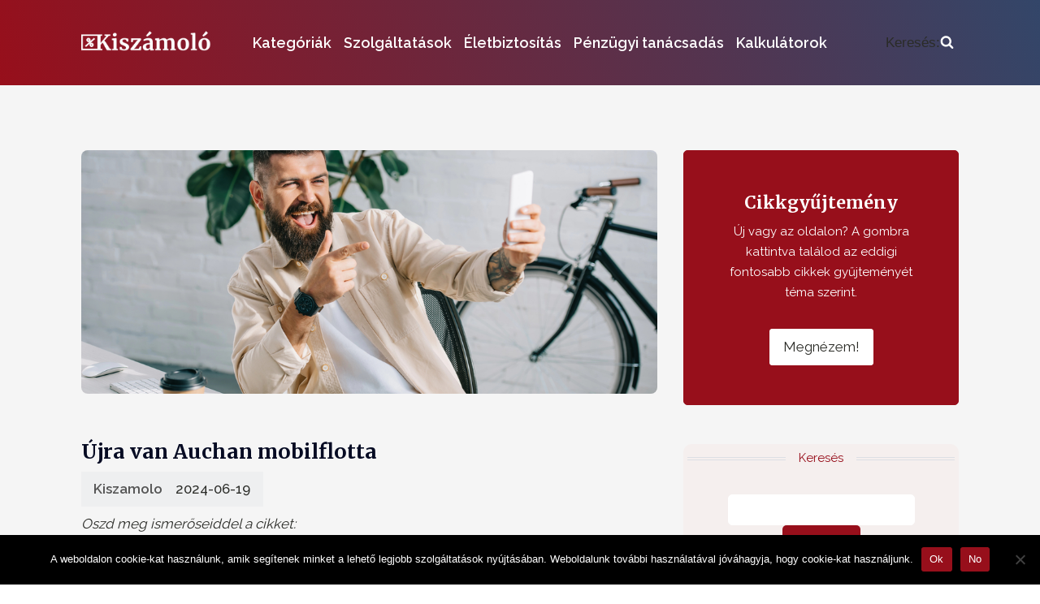

--- FILE ---
content_type: text/html; charset=UTF-8
request_url: https://kiszamolo.hu/ujra-van-auchan-mobilflotta/
body_size: 38289
content:
<!DOCTYPE html>
<html lang="hu" >
<head>
<meta charset="UTF-8">
<meta name="viewport" content="width=device-width, initial-scale=1.0">
<!-- WP_HEAD() START -->


<meta name='robots' content='index, follow, max-image-preview:large, max-snippet:-1, max-video-preview:-1' />
	<style>img:is([sizes="auto" i], [sizes^="auto," i]) { contain-intrinsic-size: 3000px 1500px }</style>
	
	<!-- This site is optimized with the Yoast SEO Premium plugin v26.7 (Yoast SEO v26.7) - https://yoast.com/wordpress/plugins/seo/ -->
	<title>Újra van Auchan mobilflotta - Kiszámoló - egy blog a pénzügyekről</title><link rel="preload" data-rocket-preload as="style" href="https://fonts.googleapis.com/css?family=Raleway%3A100%2C200%2C300%2C400%2C500%2C600%2C700%2C800%2C900%7CMerriweather%3A100%2C200%2C300%2C400%2C500%2C600%2C700%2C800%2C900&#038;display=swap" /><link rel="stylesheet" href="https://fonts.googleapis.com/css?family=Raleway%3A100%2C200%2C300%2C400%2C500%2C600%2C700%2C800%2C900%7CMerriweather%3A100%2C200%2C300%2C400%2C500%2C600%2C700%2C800%2C900&#038;display=swap" media="print" onload="this.media='all'" /><noscript><link rel="stylesheet" href="https://fonts.googleapis.com/css?family=Raleway%3A100%2C200%2C300%2C400%2C500%2C600%2C700%2C800%2C900%7CMerriweather%3A100%2C200%2C300%2C400%2C500%2C600%2C700%2C800%2C900&#038;display=swap" /></noscript>
	<link rel="canonical" href="https://kiszamolo.hu/ujra-van-auchan-mobilflotta/" />
	<meta property="og:locale" content="hu_HU" />
	<meta property="og:type" content="article" />
	<meta property="og:title" content="Újra van Auchan mobilflotta" />
	<meta property="og:description" content="Nézegettem az Auchan weboldalát és észrevettem, hogy újra elérhetővé vált az Auchan mobilflotta. Már semmi feltétele nincs a belépésnek, csak az, hogy legyen egy ingyenes Auchan bizalomkártyád. (Régebben az auchanos vásárlások összegéhez voltak kötve az elérhető csomagok.) A szolgáltató a Yettel, az előfizetés a saját neveden marad, számhordozás lehetséges. Fontos, hogy az igazolást a bizalomkártya-rendszer [&hellip;]" />
	<meta property="og:url" content="https://kiszamolo.hu/ujra-van-auchan-mobilflotta/" />
	<meta property="og:site_name" content="Kiszámoló - egy blog a pénzügyekről" />
	<meta property="article:published_time" content="2024-06-19T07:29:46+00:00" />
	<meta property="article:modified_time" content="2024-12-11T10:16:50+00:00" />
	<meta property="og:image" content="https://kiszamolo.hu/wp-content/uploads/2024/06/mobil.jpg?wsr" />
	<meta property="og:image:width" content="999" />
	<meta property="og:image:height" content="667" />
	<meta property="og:image:type" content="image/jpeg" />
	<meta name="author" content="Kiszamolo" />
	<meta name="twitter:card" content="summary_large_image" />
	<meta name="twitter:label1" content="Szerző:" />
	<meta name="twitter:data1" content="Kiszamolo" />
	<meta name="twitter:label2" content="Becsült olvasási idő" />
	<meta name="twitter:data2" content="3 perc" />
	<script type="application/ld+json" class="yoast-schema-graph">{"@context":"https://schema.org","@graph":[{"@type":"Article","@id":"https://kiszamolo.hu/ujra-van-auchan-mobilflotta/#article","isPartOf":{"@id":"https://kiszamolo.hu/ujra-van-auchan-mobilflotta/"},"author":{"name":"Kiszamolo","@id":"https://kiszamolo.hu/#/schema/person/589dd8155e1aea9626f8d65d17dc4979"},"headline":"Újra van Auchan mobilflotta","datePublished":"2024-06-19T07:29:46+00:00","dateModified":"2024-12-11T10:16:50+00:00","mainEntityOfPage":{"@id":"https://kiszamolo.hu/ujra-van-auchan-mobilflotta/"},"wordCount":359,"image":{"@id":"https://kiszamolo.hu/ujra-van-auchan-mobilflotta/#primaryimage"},"thumbnailUrl":"https://kiszamolo.hu/wp-content/uploads/2024/06/mobil.jpg","keywords":["portfolioblogger"],"inLanguage":"hu"},{"@type":"WebPage","@id":"https://kiszamolo.hu/ujra-van-auchan-mobilflotta/","url":"https://kiszamolo.hu/ujra-van-auchan-mobilflotta/","name":"Újra van Auchan mobilflotta - Kiszámoló - egy blog a pénzügyekről","isPartOf":{"@id":"https://kiszamolo.hu/#website"},"primaryImageOfPage":{"@id":"https://kiszamolo.hu/ujra-van-auchan-mobilflotta/#primaryimage"},"image":{"@id":"https://kiszamolo.hu/ujra-van-auchan-mobilflotta/#primaryimage"},"thumbnailUrl":"https://kiszamolo.hu/wp-content/uploads/2024/06/mobil.jpg","datePublished":"2024-06-19T07:29:46+00:00","dateModified":"2024-12-11T10:16:50+00:00","author":{"@id":"https://kiszamolo.hu/#/schema/person/589dd8155e1aea9626f8d65d17dc4979"},"breadcrumb":{"@id":"https://kiszamolo.hu/ujra-van-auchan-mobilflotta/#breadcrumb"},"inLanguage":"hu","potentialAction":[{"@type":"ReadAction","target":["https://kiszamolo.hu/ujra-van-auchan-mobilflotta/"]}]},{"@type":"ImageObject","inLanguage":"hu","@id":"https://kiszamolo.hu/ujra-van-auchan-mobilflotta/#primaryimage","url":"https://kiszamolo.hu/wp-content/uploads/2024/06/mobil.jpg","contentUrl":"https://kiszamolo.hu/wp-content/uploads/2024/06/mobil.jpg","width":999,"height":667},{"@type":"BreadcrumbList","@id":"https://kiszamolo.hu/ujra-van-auchan-mobilflotta/#breadcrumb","itemListElement":[{"@type":"ListItem","position":1,"name":"Kezdőlap","item":"https://kiszamolo.hu/"},{"@type":"ListItem","position":2,"name":"Újra van Auchan mobilflotta"}]},{"@type":"WebSite","@id":"https://kiszamolo.hu/#website","url":"https://kiszamolo.hu/","name":"Kiszámoló - egy blog a pénzügyekről","description":"Pénzügyi tanácsadás, ahogy mindig is szeretted volna.","potentialAction":[{"@type":"SearchAction","target":{"@type":"EntryPoint","urlTemplate":"https://kiszamolo.hu/?s={search_term_string}"},"query-input":{"@type":"PropertyValueSpecification","valueRequired":true,"valueName":"search_term_string"}}],"inLanguage":"hu"},{"@type":"Person","@id":"https://kiszamolo.hu/#/schema/person/589dd8155e1aea9626f8d65d17dc4979","name":"Kiszamolo","description":"Csernok Miklós vagyok, a blogot 2011-ben. még banki alkalmazottként indítottam azzal a céllal, hogy az emberek megismerjék és megértsék a pénzügyi termékeket és tudatosabban kezeljék a pénzügyi életüket. Mobilbankár, prémium bankár és fiókvezetői beosztások után 2013 óta főállású blogger vagyok, termékértékesítés nélküli pénzügyi tanácsadással és céges pénzügyi oktatással foglalkozom. Végzettségemre nézve teológus és szakközgazdász vagyok, némi további pénzügyi végzettségekkel.","url":"https://kiszamolo.hu/author/kiszamolo77/"}]}</script>
	<!-- / Yoast SEO Premium plugin. -->


<link rel='dns-prefetch' href='//kiszamolo.hu' />
<link href='https://fonts.gstatic.com' crossorigin rel='preconnect' />
<link rel='stylesheet' id='wp-block-library-css' href='https://kiszamolo.hu/wp-includes/css/dist/block-library/style.min.css' type='text/css' media='all' />
<style id='classic-theme-styles-inline-css' type='text/css'>
/*! This file is auto-generated */
.wp-block-button__link{color:#fff;background-color:#32373c;border-radius:9999px;box-shadow:none;text-decoration:none;padding:calc(.667em + 2px) calc(1.333em + 2px);font-size:1.125em}.wp-block-file__button{background:#32373c;color:#fff;text-decoration:none}
</style>
<style id='global-styles-inline-css' type='text/css'>
:root{--wp--preset--aspect-ratio--square: 1;--wp--preset--aspect-ratio--4-3: 4/3;--wp--preset--aspect-ratio--3-4: 3/4;--wp--preset--aspect-ratio--3-2: 3/2;--wp--preset--aspect-ratio--2-3: 2/3;--wp--preset--aspect-ratio--16-9: 16/9;--wp--preset--aspect-ratio--9-16: 9/16;--wp--preset--color--black: #000000;--wp--preset--color--cyan-bluish-gray: #abb8c3;--wp--preset--color--white: #ffffff;--wp--preset--color--pale-pink: #f78da7;--wp--preset--color--vivid-red: #cf2e2e;--wp--preset--color--luminous-vivid-orange: #ff6900;--wp--preset--color--luminous-vivid-amber: #fcb900;--wp--preset--color--light-green-cyan: #7bdcb5;--wp--preset--color--vivid-green-cyan: #00d084;--wp--preset--color--pale-cyan-blue: #8ed1fc;--wp--preset--color--vivid-cyan-blue: #0693e3;--wp--preset--color--vivid-purple: #9b51e0;--wp--preset--gradient--vivid-cyan-blue-to-vivid-purple: linear-gradient(135deg,rgba(6,147,227,1) 0%,rgb(155,81,224) 100%);--wp--preset--gradient--light-green-cyan-to-vivid-green-cyan: linear-gradient(135deg,rgb(122,220,180) 0%,rgb(0,208,130) 100%);--wp--preset--gradient--luminous-vivid-amber-to-luminous-vivid-orange: linear-gradient(135deg,rgba(252,185,0,1) 0%,rgba(255,105,0,1) 100%);--wp--preset--gradient--luminous-vivid-orange-to-vivid-red: linear-gradient(135deg,rgba(255,105,0,1) 0%,rgb(207,46,46) 100%);--wp--preset--gradient--very-light-gray-to-cyan-bluish-gray: linear-gradient(135deg,rgb(238,238,238) 0%,rgb(169,184,195) 100%);--wp--preset--gradient--cool-to-warm-spectrum: linear-gradient(135deg,rgb(74,234,220) 0%,rgb(151,120,209) 20%,rgb(207,42,186) 40%,rgb(238,44,130) 60%,rgb(251,105,98) 80%,rgb(254,248,76) 100%);--wp--preset--gradient--blush-light-purple: linear-gradient(135deg,rgb(255,206,236) 0%,rgb(152,150,240) 100%);--wp--preset--gradient--blush-bordeaux: linear-gradient(135deg,rgb(254,205,165) 0%,rgb(254,45,45) 50%,rgb(107,0,62) 100%);--wp--preset--gradient--luminous-dusk: linear-gradient(135deg,rgb(255,203,112) 0%,rgb(199,81,192) 50%,rgb(65,88,208) 100%);--wp--preset--gradient--pale-ocean: linear-gradient(135deg,rgb(255,245,203) 0%,rgb(182,227,212) 50%,rgb(51,167,181) 100%);--wp--preset--gradient--electric-grass: linear-gradient(135deg,rgb(202,248,128) 0%,rgb(113,206,126) 100%);--wp--preset--gradient--midnight: linear-gradient(135deg,rgb(2,3,129) 0%,rgb(40,116,252) 100%);--wp--preset--font-size--small: 13px;--wp--preset--font-size--medium: 20px;--wp--preset--font-size--large: 36px;--wp--preset--font-size--x-large: 42px;--wp--preset--spacing--20: 0.44rem;--wp--preset--spacing--30: 0.67rem;--wp--preset--spacing--40: 1rem;--wp--preset--spacing--50: 1.5rem;--wp--preset--spacing--60: 2.25rem;--wp--preset--spacing--70: 3.38rem;--wp--preset--spacing--80: 5.06rem;--wp--preset--shadow--natural: 6px 6px 9px rgba(0, 0, 0, 0.2);--wp--preset--shadow--deep: 12px 12px 50px rgba(0, 0, 0, 0.4);--wp--preset--shadow--sharp: 6px 6px 0px rgba(0, 0, 0, 0.2);--wp--preset--shadow--outlined: 6px 6px 0px -3px rgba(255, 255, 255, 1), 6px 6px rgba(0, 0, 0, 1);--wp--preset--shadow--crisp: 6px 6px 0px rgba(0, 0, 0, 1);}:where(.is-layout-flex){gap: 0.5em;}:where(.is-layout-grid){gap: 0.5em;}body .is-layout-flex{display: flex;}.is-layout-flex{flex-wrap: wrap;align-items: center;}.is-layout-flex > :is(*, div){margin: 0;}body .is-layout-grid{display: grid;}.is-layout-grid > :is(*, div){margin: 0;}:where(.wp-block-columns.is-layout-flex){gap: 2em;}:where(.wp-block-columns.is-layout-grid){gap: 2em;}:where(.wp-block-post-template.is-layout-flex){gap: 1.25em;}:where(.wp-block-post-template.is-layout-grid){gap: 1.25em;}.has-black-color{color: var(--wp--preset--color--black) !important;}.has-cyan-bluish-gray-color{color: var(--wp--preset--color--cyan-bluish-gray) !important;}.has-white-color{color: var(--wp--preset--color--white) !important;}.has-pale-pink-color{color: var(--wp--preset--color--pale-pink) !important;}.has-vivid-red-color{color: var(--wp--preset--color--vivid-red) !important;}.has-luminous-vivid-orange-color{color: var(--wp--preset--color--luminous-vivid-orange) !important;}.has-luminous-vivid-amber-color{color: var(--wp--preset--color--luminous-vivid-amber) !important;}.has-light-green-cyan-color{color: var(--wp--preset--color--light-green-cyan) !important;}.has-vivid-green-cyan-color{color: var(--wp--preset--color--vivid-green-cyan) !important;}.has-pale-cyan-blue-color{color: var(--wp--preset--color--pale-cyan-blue) !important;}.has-vivid-cyan-blue-color{color: var(--wp--preset--color--vivid-cyan-blue) !important;}.has-vivid-purple-color{color: var(--wp--preset--color--vivid-purple) !important;}.has-black-background-color{background-color: var(--wp--preset--color--black) !important;}.has-cyan-bluish-gray-background-color{background-color: var(--wp--preset--color--cyan-bluish-gray) !important;}.has-white-background-color{background-color: var(--wp--preset--color--white) !important;}.has-pale-pink-background-color{background-color: var(--wp--preset--color--pale-pink) !important;}.has-vivid-red-background-color{background-color: var(--wp--preset--color--vivid-red) !important;}.has-luminous-vivid-orange-background-color{background-color: var(--wp--preset--color--luminous-vivid-orange) !important;}.has-luminous-vivid-amber-background-color{background-color: var(--wp--preset--color--luminous-vivid-amber) !important;}.has-light-green-cyan-background-color{background-color: var(--wp--preset--color--light-green-cyan) !important;}.has-vivid-green-cyan-background-color{background-color: var(--wp--preset--color--vivid-green-cyan) !important;}.has-pale-cyan-blue-background-color{background-color: var(--wp--preset--color--pale-cyan-blue) !important;}.has-vivid-cyan-blue-background-color{background-color: var(--wp--preset--color--vivid-cyan-blue) !important;}.has-vivid-purple-background-color{background-color: var(--wp--preset--color--vivid-purple) !important;}.has-black-border-color{border-color: var(--wp--preset--color--black) !important;}.has-cyan-bluish-gray-border-color{border-color: var(--wp--preset--color--cyan-bluish-gray) !important;}.has-white-border-color{border-color: var(--wp--preset--color--white) !important;}.has-pale-pink-border-color{border-color: var(--wp--preset--color--pale-pink) !important;}.has-vivid-red-border-color{border-color: var(--wp--preset--color--vivid-red) !important;}.has-luminous-vivid-orange-border-color{border-color: var(--wp--preset--color--luminous-vivid-orange) !important;}.has-luminous-vivid-amber-border-color{border-color: var(--wp--preset--color--luminous-vivid-amber) !important;}.has-light-green-cyan-border-color{border-color: var(--wp--preset--color--light-green-cyan) !important;}.has-vivid-green-cyan-border-color{border-color: var(--wp--preset--color--vivid-green-cyan) !important;}.has-pale-cyan-blue-border-color{border-color: var(--wp--preset--color--pale-cyan-blue) !important;}.has-vivid-cyan-blue-border-color{border-color: var(--wp--preset--color--vivid-cyan-blue) !important;}.has-vivid-purple-border-color{border-color: var(--wp--preset--color--vivid-purple) !important;}.has-vivid-cyan-blue-to-vivid-purple-gradient-background{background: var(--wp--preset--gradient--vivid-cyan-blue-to-vivid-purple) !important;}.has-light-green-cyan-to-vivid-green-cyan-gradient-background{background: var(--wp--preset--gradient--light-green-cyan-to-vivid-green-cyan) !important;}.has-luminous-vivid-amber-to-luminous-vivid-orange-gradient-background{background: var(--wp--preset--gradient--luminous-vivid-amber-to-luminous-vivid-orange) !important;}.has-luminous-vivid-orange-to-vivid-red-gradient-background{background: var(--wp--preset--gradient--luminous-vivid-orange-to-vivid-red) !important;}.has-very-light-gray-to-cyan-bluish-gray-gradient-background{background: var(--wp--preset--gradient--very-light-gray-to-cyan-bluish-gray) !important;}.has-cool-to-warm-spectrum-gradient-background{background: var(--wp--preset--gradient--cool-to-warm-spectrum) !important;}.has-blush-light-purple-gradient-background{background: var(--wp--preset--gradient--blush-light-purple) !important;}.has-blush-bordeaux-gradient-background{background: var(--wp--preset--gradient--blush-bordeaux) !important;}.has-luminous-dusk-gradient-background{background: var(--wp--preset--gradient--luminous-dusk) !important;}.has-pale-ocean-gradient-background{background: var(--wp--preset--gradient--pale-ocean) !important;}.has-electric-grass-gradient-background{background: var(--wp--preset--gradient--electric-grass) !important;}.has-midnight-gradient-background{background: var(--wp--preset--gradient--midnight) !important;}.has-small-font-size{font-size: var(--wp--preset--font-size--small) !important;}.has-medium-font-size{font-size: var(--wp--preset--font-size--medium) !important;}.has-large-font-size{font-size: var(--wp--preset--font-size--large) !important;}.has-x-large-font-size{font-size: var(--wp--preset--font-size--x-large) !important;}
:where(.wp-block-post-template.is-layout-flex){gap: 1.25em;}:where(.wp-block-post-template.is-layout-grid){gap: 1.25em;}
:where(.wp-block-columns.is-layout-flex){gap: 2em;}:where(.wp-block-columns.is-layout-grid){gap: 2em;}
:root :where(.wp-block-pullquote){font-size: 1.5em;line-height: 1.6;}
</style>
<link rel='stylesheet' id='cookie-notice-front-css' href='https://kiszamolo.hu/wp-content/plugins/cookie-notice/css/front.min.css' type='text/css' media='all' />
<link data-minify="1" rel='stylesheet' id='oxygen-css' href='https://kiszamolo.hu/wp-content/cache/min/1/wp-content/plugins/oxygen/component-framework/oxygen.css?ver=1741009756' type='text/css' media='all' />
<style id='oxymade-inline-css' type='text/css'>
:root {--primary-color: rgb(151, 15, 27);--dark-color: rgb(6, 11, 35);--paragraph-color: rgb(68, 68, 68);--border-color: rgb(220, 223, 228);--placeholder-color: rgb(237, 240, 249);--background-color: rgb(249, 250, 251);--secondary-color: rgb(151, 15, 27);--light-color: rgb(255, 255, 255);--paragraph-alt-color: rgb(209, 213, 219);--border-alt-color: rgb(71, 71, 107);--placeholder-alt-color: rgb(250, 245, 240);--background-alt-color: rgb(245, 245, 245);--tertiary-color: rgb(235, 87, 87);--black-color: rgb(25, 25, 25);--white-color: rgb(255, 255, 255);--success-color: rgb(56, 161, 105);--warning-color: rgb(214, 158, 46);--error-color: rgb(229, 62, 62);--success-light-color: rgb(240, 255, 244);--warning-light-color: rgb(255, 255, 240);--error-light-color: rgb(255, 245, 245);--extra-color-1: rgb(255, 255, 255);--extra-color-2: rgb(255, 255, 255);--extra-color-3: rgb(255, 255, 255);--extra-color-4: rgb(255, 255, 255);--primary-hover-color: rgba(106, 10, 18, 1);--secondary-hover-color: rgba(106, 10, 18, 1);--primary-alt-color: rgba(251, 217, 220, 1);--secondary-alt-color: rgba(251, 217, 220, 1);--primary-alt-hover-color: rgba(246, 171, 178, 1);--secondary-alt-hover-color: rgba(246, 171, 178, 1);--primary-rgb-vals: 151, 15, 27;--secondary-rgb-vals: 151, 15, 27;--transparent-color: transparent;--dark-rgb-vals: 6, 11, 35;--paragraph-rgb-vals: 68, 68, 68;--tertiary-rgb-vals: 235, 87, 87;--black-rgb-vals: 25, 25, 25;--success-rgb-vals: 56, 161, 105;--warning-rgb-vals: 214, 158, 46;--error-rgb-vals: 229, 62, 62;--extra-color-1-rgb-vals: 255, 255, 255;--extra-color-2-rgb-vals: 255, 255, 255;--extra-color-3-rgb-vals: 255, 255, 255;--extra-color-4-rgb-vals: 255, 255, 255;}
html { font-size: 62.5%; } body { font-size: 1.7rem; }
:root {--desktop-text-base: 1.7;--responsive-spacing-ratio: 70;--step-gap-px: 4;--mobile-text-base: 1.6;--responsive-text-ratio: 0.7;--smallest-font-size: 1.5;--h-font-weight: 700;--desktop-type-scale-ratio: 1.25;--mobile-type-scale-ratio: 1.2;--viewport-min: 48;--viewport-max: 112;--lh-65-150: 0.98;--lh-49-64: 1;--lh-37-48: 1.1;--lh-31-36: 1.2;--lh-25-30: 1.33;--lh-21-24: 1.45;--lh-17-20: 1.54;--lh-13-16: 1.68;--desktop-h6: 2.125;--desktop-h5: 2.65625;--desktop-h4: 3.3203125;--desktop-h3: 4.150390625;--desktop-h2: 5.18798828125;--desktop-h1: 6.4849853515625;--desktop-hero: 8.1062316894531;--mobile-h6: 1.92;--mobile-h5: 2.304;--mobile-h4: 2.7648;--mobile-h3: 3.31776;--mobile-h2: 3.981312;--mobile-h1: 4.7775744;--mobile-hero: 5.73308928;--desktop-xs: 1.275;--desktop-sm: 1.4875;--desktop-base: 1.7;--desktop-lg: 1.9125;--desktop-xl: 2.125;--desktop-2xl: 2.55;--desktop-3xl: 2.975;--desktop-4xl: 3.825;--desktop-5xl: 4.675;--desktop-6xl: 5.95;--desktop-7xl: 7.225;--desktop-8xl: 9.775;--desktop-9xl: 11.9;--mobile-xs: 0.8925;--mobile-sm: 1.04125;--mobile-base: 1.19;--mobile-lg: 1.33875;--mobile-xl: 1.4875;--mobile-2xl: 1.785;--mobile-3xl: 2.0825;--mobile-4xl: 2.6775;--mobile-5xl: 3.2725;--mobile-6xl: 4.165;--mobile-7xl: 5.0575;--mobile-8xl: 6.8425;--mobile-9xl: 8.33;--lh-hero: 0.99;--lh-h1: 1.04;--lh-h2: 1.05;--lh-h3: 1.15;--lh-h4: 1.265;--lh-h5: 1.39;--lh-h6: 1.495;--lh-xs: 1.68;--lh-sm: 1.68;--lh-base: 1.61;--lh-lg: 1.61;--lh-xl: 1.565;--lh-2xl: 1.435;--lh-3xl: 1.39;--lh-4xl: 1.215;--lh-5xl: 1.15;--lh-6xl: 1.05;--lh-7xl: 0.99;--lh-8xl: 0.98;--lh-9xl: 0.98;}
</style>
<style id='rocket-lazyload-inline-css' type='text/css'>
.rll-youtube-player{position:relative;padding-bottom:56.23%;height:0;overflow:hidden;max-width:100%;}.rll-youtube-player:focus-within{outline: 2px solid currentColor;outline-offset: 5px;}.rll-youtube-player iframe{position:absolute;top:0;left:0;width:100%;height:100%;z-index:100;background:0 0}.rll-youtube-player img{bottom:0;display:block;left:0;margin:auto;max-width:100%;width:100%;position:absolute;right:0;top:0;border:none;height:auto;-webkit-transition:.4s all;-moz-transition:.4s all;transition:.4s all}.rll-youtube-player img:hover{-webkit-filter:brightness(75%)}.rll-youtube-player .play{height:100%;width:100%;left:0;top:0;position:absolute;background:var(--wpr-bg-a3741f9b-bd1a-49b6-b817-49a560812eef) no-repeat center;background-color: transparent !important;cursor:pointer;border:none;}
</style>
<script type="text/javascript" id="cookie-notice-front-js-before">
/* <![CDATA[ */
var cnArgs = {"ajaxUrl":"https:\/\/kiszamolo.hu\/wp-admin\/admin-ajax.php","nonce":"e5602d83f1","hideEffect":"fade","position":"bottom","onScroll":false,"onScrollOffset":100,"onClick":false,"cookieName":"cookie_notice_accepted","cookieTime":7862400,"cookieTimeRejected":2592000,"globalCookie":false,"redirection":false,"cache":true,"revokeCookies":false,"revokeCookiesOpt":"automatic"};
/* ]]> */
</script>

<script type="text/javascript" src="https://kiszamolo.hu/wp-includes/js/jquery/jquery.min.js" id="jquery-core-js" data-rocket-defer defer></script>
<link rel="https://api.w.org/" href="https://kiszamolo.hu/wp-json/" /><link rel="alternate" title="JSON" type="application/json" href="https://kiszamolo.hu/wp-json/wp/v2/posts/124509" /><link rel="EditURI" type="application/rsd+xml" title="RSD" href="https://kiszamolo.hu/xmlrpc.php?rsd" />
<meta name="generator" content="WordPress 6.7.4" />
<link rel='shortlink' href='https://kiszamolo.hu/?p=124509' />
<link rel="alternate" title="oEmbed (JSON)" type="application/json+oembed" href="https://kiszamolo.hu/wp-json/oembed/1.0/embed?url=https%3A%2F%2Fkiszamolo.hu%2Fujra-van-auchan-mobilflotta%2F" />
<link rel="alternate" title="oEmbed (XML)" type="text/xml+oembed" href="https://kiszamolo.hu/wp-json/oembed/1.0/embed?url=https%3A%2F%2Fkiszamolo.hu%2Fujra-van-auchan-mobilflotta%2F&#038;format=xml" />
<!-- Google tag (gtag.js) -->
<script async src="https://www.googletagmanager.com/gtag/js?id=G-R5RBBDHDHX"></script>
<script>
  window.dataLayer = window.dataLayer || [];
  function gtag(){dataLayer.push(arguments);}
  gtag('js', new Date());

  gtag('config', 'G-R5RBBDHDHX');
</script>

<meta name="google-site-verification" content="k9W4lbp_YHtNaFALAcXv2DBjG3wXO_2fJDyS0pUO_QI" /><link rel="icon" href="https://kiszamolo.hu/wp-content/uploads/2023/02/cropped-kiszamolo-favicon-32x32.png" sizes="32x32" />
<link rel="icon" href="https://kiszamolo.hu/wp-content/uploads/2023/02/cropped-kiszamolo-favicon-192x192.png" sizes="192x192" />
<link rel="apple-touch-icon" href="https://kiszamolo.hu/wp-content/uploads/2023/02/cropped-kiszamolo-favicon-180x180.png" />
<meta name="msapplication-TileImage" content="https://kiszamolo.hu/wp-content/uploads/2023/02/cropped-kiszamolo-favicon-270x270.png" />
		<style type="text/css" id="wp-custom-css">
			.aligncenter  {
  width: auto;
  margin: auto;
  display: block;
}
		</style>
		<link data-minify="1" rel='stylesheet' id='oxygen-cache-120340-css' href='https://kiszamolo.hu/wp-content/cache/min/1/wp-content/uploads/oxygen/css/120340.css?ver=1741009756' type='text/css' media='all' />
<link data-minify="1" rel='stylesheet' id='oxygen-cache-120338-css' href='https://kiszamolo.hu/wp-content/cache/min/1/wp-content/uploads/oxygen/css/120338.css?ver=1741009756' type='text/css' media='all' />
<link data-minify="1" rel='stylesheet' id='oxygen-universal-styles-css' href='https://kiszamolo.hu/wp-content/cache/background-css/1/kiszamolo.hu/wp-content/cache/min/1/wp-content/uploads/oxygen/css/universal.css?ver=1741009756&wpr_t=1768768055' type='text/css' media='all' />
<noscript><style id="rocket-lazyload-nojs-css">.rll-youtube-player, [data-lazy-src]{display:none !important;}</style></noscript><!-- END OF WP_HEAD() -->
<style id="wpr-lazyload-bg-container"></style><style id="wpr-lazyload-bg-exclusion"></style>
<noscript>
<style id="wpr-lazyload-bg-nostyle">.oxy-pro-menu .oxy-pro-menu-off-canvas-container,.oxy-pro-menu .oxy-pro-menu-open-container{--wpr-bg-68cff175-9276-44b5-85a9-90801e4d75ba: url('https://kiszamolo.hu/wp-content/cache/min/1/wp-content/uploads/oxygen/css/');}.rll-youtube-player .play{--wpr-bg-a3741f9b-bd1a-49b6-b817-49a560812eef: url('https://kiszamolo.hu/wp-content/plugins/wp-rocket/assets/img/youtube.png');}</style>
</noscript>
<script type="application/javascript">const rocket_pairs = [{"selector":".oxy-pro-menu .oxy-pro-menu-off-canvas-container,.oxy-pro-menu .oxy-pro-menu-open-container","style":".oxy-pro-menu .oxy-pro-menu-off-canvas-container,.oxy-pro-menu .oxy-pro-menu-open-container{--wpr-bg-68cff175-9276-44b5-85a9-90801e4d75ba: url('https:\/\/kiszamolo.hu\/wp-content\/cache\/min\/1\/wp-content\/uploads\/oxygen\/css\/');}","hash":"68cff175-9276-44b5-85a9-90801e4d75ba","url":"https:\/\/kiszamolo.hu\/wp-content\/cache\/min\/1\/wp-content\/uploads\/oxygen\/css\/"},{"selector":".rll-youtube-player .play","style":".rll-youtube-player .play{--wpr-bg-a3741f9b-bd1a-49b6-b817-49a560812eef: url('https:\/\/kiszamolo.hu\/wp-content\/plugins\/wp-rocket\/assets\/img\/youtube.png');}","hash":"a3741f9b-bd1a-49b6-b817-49a560812eef","url":"https:\/\/kiszamolo.hu\/wp-content\/plugins\/wp-rocket\/assets\/img\/youtube.png"}]; const rocket_excluded_pairs = [];</script><meta name="generator" content="WP Rocket 3.18.2" data-wpr-features="wpr_lazyload_css_bg_img wpr_defer_js wpr_minify_concatenate_js wpr_lazyload_images wpr_lazyload_iframes wpr_minify_css wpr_preload_links wpr_desktop" /></head>
<body class="post-template-default single single-post postid-124509 single-format-standard  wp-embed-responsive cookies-not-set oxygen-body" >




						<div id="div_block-715-120340" class="ct-div-block w-full" ><header id="_header-716-120340" class="oxy-header-wrapper oxy-overlay-header oxy-header w-full bg-secondary py-6" ><div id="_header_row-717-120340" class="oxy-header-row" ><div class="oxy-header-container"><div id="_header_left-718-120340" class="oxy-header-left" ><a id="link-719-120340" class="ct-link " href="https://kiszamolo.hu/"   ><img  id="image-720-120340" alt="" src="data:image/svg+xml,%3Csvg%20xmlns='http://www.w3.org/2000/svg'%20viewBox='0%200%200%200'%3E%3C/svg%3E" class="ct-image" data-lazy-src="https://kiszamolo.hu/wp-content/uploads/2023/02/logo-kiszamolo.png"/><noscript><img  id="image-720-120340" alt="" src="https://kiszamolo.hu/wp-content/uploads/2023/02/logo-kiszamolo.png" class="ct-image"/></noscript></a></div><div id="_header_center-721-120340" class="oxy-header-center" ><div id="div_block-722-120340" class="ct-div-block horizontal items-center md-hidden" ><div id="div_block-723-120340" class="ct-div-block megamenu13-menu mr-8" ><div id="div_block-724-120340" class="ct-div-block horizontal items-center megamenu13-border py-4" ><div id="text_block-725-120340" class="ct-text-block font-semibold color-light menu-text-size" >Kategóriák</div></div><div id="div_block-726-120340" class="ct-div-block megamenu13-submenu" ><div id="div_block-727-120340" class="ct-div-block w-full" ></div><div id="div_block-728-120340" class="ct-div-block w-full rounded-md bg shadow-2xl p-6" ><div id="div_block-729-120340" class="ct-div-block w-full grid grid-cols-5" ><div id="div_block-730-120340" class="ct-div-block col-span-3" ><div id="div_block-731-120340" class="ct-div-block w-full mb-6" ><div id="text_block-732-120340" class="ct-text-block text-sm uppercase color-paragraph font-medium mb-4" >Népszerű kategóriák<br></div><a id="link-733-120340" class="ct-link w-full horizontal mb-4 megamenu13-div" href="https://kiszamolo.hu/kategoria/penzugyekrol-minden/"   ><div id="div_block-734-120340" class="ct-div-block horizontal mr-auto" ><div id="fancy_icon-735-120340" class="ct-fancy-icon icon-xl-dark mr-4 my-auto menu-sub-icon" ><svg id="svg-fancy_icon-735-120340"><use xlink:href="#FontAwesomeicon-money"></use></svg></div><div id="div_block-736-120340" class="ct-div-block " ><div id="text_block-737-120340" class="ct-text-block text-left font-semibold color-dark megamenu13-text menu-sub-text" >Pénzügyekről minden</div></div></div></a><a id="link-739-120340" class="ct-link w-full horizontal mb-4 megamenu13-div" href="https://kiszamolo.hu/kategoria/gazdasagi-hirek/"   ><div id="div_block-740-120340" class="ct-div-block horizontal mr-auto" ><div id="fancy_icon-741-120340" class="ct-fancy-icon icon-xl-dark mr-4 my-auto menu-sub-icon" ><svg id="svg-fancy_icon-741-120340"><use xlink:href="#FontAwesomeicon-newspaper-o"></use></svg></div><div id="div_block-742-120340" class="ct-div-block " ><div id="text_block-743-120340" class="ct-text-block text-left font-semibold color-dark megamenu13-text menu-sub-text" >Gazdasági hírek</div></div></div></a><a id="link-745-120340" class="ct-link w-full horizontal mb-4 megamenu13-div" href="https://kiszamolo.hu/kategoria/befektetes-es-kozgazdasagtan/"   ><div id="div_block-746-120340" class="ct-div-block horizontal mr-auto" ><div id="fancy_icon-747-120340" class="ct-fancy-icon icon-xl-dark mr-4 my-auto menu-sub-icon" ><svg id="svg-fancy_icon-747-120340"><use xlink:href="#FontAwesomeicon-bar-chart"></use></svg></div><div id="div_block-748-120340" class="ct-div-block " ><div id="text_block-749-120340" class="ct-text-block text-left font-semibold color-dark megamenu13-text menu-sub-text" >Befektetés és közgazdaságtan</div></div></div></a><a id="link-1200-120340" class="ct-link w-full horizontal mb-4 megamenu13-div" href="https://kiszamolo.hu/kategoria/penzugyek-a-csaladban/"   ><div id="div_block-1201-120340" class="ct-div-block horizontal mr-auto" ><div id="fancy_icon-1202-120340" class="ct-fancy-icon icon-xl-dark mr-4 my-auto menu-sub-icon" ><svg id="svg-fancy_icon-1202-120340"><use xlink:href="#FontAwesomeicon-group"></use></svg></div><div id="div_block-1203-120340" class="ct-div-block " ><div id="text_block-1204-120340" class="ct-text-block text-left font-semibold color-dark megamenu13-text menu-sub-text" >Pénzügyek a családban</div></div></div></a><a id="link-1337-120340" class="ct-link w-full horizontal mb-4 megamenu13-div" href="https://www.youtube.com/@kiszamolo2232"   ><div id="div_block-1338-120340" class="ct-div-block horizontal mr-auto" ><div id="fancy_icon-1339-120340" class="ct-fancy-icon icon-xl-dark mr-4 my-auto menu-sub-icon" ><svg id="svg-fancy_icon-1339-120340"><use xlink:href="#FontAwesomeicon-youtube-square"></use></svg></div><div id="div_block-1340-120340" class="ct-div-block " ><div id="text_block-1341-120340" class="ct-text-block text-left font-semibold color-dark megamenu13-text menu-sub-text" >Kiszámoló Akadémia</div></div></div></a></div></div><div id="div_block-771-120340" class="ct-div-block col-span-2 h-full" ><div id="div_block-772-120340" class="ct-div-block w-full mb-6" ><a id="link-774-120340" class="ct-link w-full horizontal mb-4 megamenu13-div" href="https://kiszamolo.hu/kategoria/a-nap-abraja/"   ><div id="div_block-775-120340" class="ct-div-block horizontal mr-auto" ><div id="fancy_icon-776-120340" class="ct-fancy-icon icon-xl-dark mr-4 my-auto menu-sub-icon" ><svg id="svg-fancy_icon-776-120340"><use xlink:href="#FontAwesomeicon-pie-chart"></use></svg></div><div id="div_block-777-120340" class="ct-div-block " ><div id="text_block-778-120340" class="ct-text-block text-left font-semibold color-dark megamenu13-text menu-sub-text" >A nap ábrája<br></div></div></div></a><a id="link-780-120340" class="ct-link w-full horizontal mb-4 megamenu13-div" href="https://kiszamolo.hu/kategoria/ingatlan-auto/"   ><div id="div_block-781-120340" class="ct-div-block horizontal mr-auto" ><div id="fancy_icon-782-120340" class="ct-fancy-icon icon-xl-dark mr-4 my-auto menu-sub-icon" ><svg id="svg-fancy_icon-782-120340"><use xlink:href="#FontAwesomeicon-automobile"></use></svg></div><div id="div_block-783-120340" class="ct-div-block " ><div id="text_block-784-120340" class="ct-text-block text-left font-semibold color-dark megamenu13-text menu-sub-text" >Ingatlan, autó<br></div></div></div></a><a id="link-786-120340" class="ct-link w-full horizontal mb-4 megamenu13-div" href="https://kiszamolo.hu/kategoria/nyugdij/"   ><div id="div_block-787-120340" class="ct-div-block horizontal mr-auto" ><div id="fancy_icon-788-120340" class="ct-fancy-icon icon-xl-dark mr-4 my-auto menu-sub-icon" ><svg id="svg-fancy_icon-788-120340"><use xlink:href="#FontAwesomeicon-glass"></use></svg></div><div id="div_block-789-120340" class="ct-div-block " ><div id="text_block-790-120340" class="ct-text-block text-left font-semibold color-dark megamenu13-text menu-sub-text" >Nyugdíj<br></div></div></div></a><a id="link-792-120340" class="ct-link w-full horizontal mb-4 megamenu13-div" href="https://kiszamolo.hu/kategoria/vallalkozas-es-marketing/"   ><div id="div_block-793-120340" class="ct-div-block horizontal mr-auto" ><div id="fancy_icon-794-120340" class="ct-fancy-icon icon-xl-dark mr-4 my-auto menu-sub-icon" ><svg id="svg-fancy_icon-794-120340"><use xlink:href="#FontAwesomeicon-laptop"></use></svg></div><div id="div_block-795-120340" class="ct-div-block " ><div id="text_block-796-120340" class="ct-text-block text-left font-semibold color-dark megamenu13-text menu-sub-text" >Vállalkozás és marketing<br></div></div></div></a></div></div></div></div></div></div><div id="div_block-1120-120340" class="ct-div-block megamenu13-menu mr-8" ><div id="div_block-1121-120340" class="ct-div-block horizontal items-center megamenu13-border py-4" ><div id="text_block-1122-120340" class="ct-text-block font-semibold color-light menu-text-size" >Szolgáltatások</div></div><div id="div_block-1123-120340" class="ct-div-block megamenu13-submenu" ><div id="div_block-1124-120340" class="ct-div-block w-full" ></div><div id="div_block-1125-120340" class="ct-div-block w-full rounded-md bg shadow-2xl p-6" ><div id="div_block-1126-120340" class="ct-div-block w-full grid grid-cols-5" ><div id="div_block-1127-120340" class="ct-div-block col-span-3" ><div id="div_block-1128-120340" class="ct-div-block w-full mb-6" ><div id="text_block-1129-120340" class="ct-text-block text-sm uppercase color-paragraph font-medium mb-4" >Szolgáltatások<br></div><a id="link-1130-120340" class="ct-link w-full horizontal mb-4 megamenu13-div" href="https://kiszamolo.hu/penzugyi-tanacsadas/"   ><div id="div_block-1131-120340" class="ct-div-block horizontal mr-auto" ><div id="fancy_icon-1132-120340" class="ct-fancy-icon icon-xl-dark mr-4 my-auto menu-sub-icon" ><svg id="svg-fancy_icon-1132-120340"><use xlink:href="#FontAwesomeicon-user-circle-o"></use></svg></div><div id="div_block-1133-120340" class="ct-div-block " ><div id="text_block-1134-120340" class="ct-text-block text-left font-semibold color-dark megamenu13-text menu-sub-text" >Pénzügyi tanácsadás</div></div></div></a><a id="link-1136-120340" class="ct-link w-full horizontal mb-4 megamenu13-div" href="https://kiszamolo.hu/legolcsobb-lakasbiztositas-lakasbiztositas-20-kedvezmennyel/"   ><div id="div_block-1137-120340" class="ct-div-block horizontal mr-auto" ><div id="fancy_icon-1138-120340" class="ct-fancy-icon icon-xl-dark mr-4 my-auto menu-sub-icon" ><svg id="svg-fancy_icon-1138-120340"><use xlink:href="#FontAwesomeicon-building-o"></use></svg></div><div id="div_block-1139-120340" class="ct-div-block " ><div id="text_block-1140-120340" class="ct-text-block text-left font-semibold color-dark megamenu13-text menu-sub-text" >Lakásbiztosítás</div></div></div></a></div></div><div id="div_block-1168-120340" class="ct-div-block col-span-2 h-full" ><div id="div_block-1169-120340" class="ct-div-block w-full mb-6" ><a id="link-1171-120340" class="ct-link w-full horizontal mb-4 megamenu13-div" href="https://eletbiztositas.kiszamolo.hu/"   ><div id="div_block-1172-120340" class="ct-div-block horizontal mr-auto" ><div id="fancy_icon-1173-120340" class="ct-fancy-icon icon-xl-dark mr-4 my-auto menu-sub-icon" ><svg id="svg-fancy_icon-1173-120340"><use xlink:href="#FontAwesomeicon-file-text"></use></svg></div><div id="div_block-1174-120340" class="ct-div-block " ><div id="text_block-1175-120340" class="ct-text-block text-left font-semibold color-dark megamenu13-text menu-sub-text" >Kiszámoló életbiztosítás<br></div></div></div></a><a id="link-1177-120340" class="ct-link w-full horizontal mb-4 megamenu13-div" href="https://kiszamolo.hu/oktatas-cegeknek-intezmenyeknek/"   ><div id="div_block-1178-120340" class="ct-div-block horizontal mr-auto" ><div id="fancy_icon-1179-120340" class="ct-fancy-icon icon-xl-dark mr-4 my-auto menu-sub-icon" ><svg id="svg-fancy_icon-1179-120340"><use xlink:href="#FontAwesomeicon-briefcase"></use></svg></div><div id="div_block-1180-120340" class="ct-div-block " ><div id="text_block-1181-120340" class="ct-text-block text-left font-semibold color-dark megamenu13-text menu-sub-text" >Oktatás cégeknek<br></div></div></div></a></div></div></div></div></div></div><div id="div_block-798-120340" class="ct-div-block megamenu13-menu mr-8" ><div id="div_block-799-120340" class="ct-div-block horizontal items-center megamenu13-border py-4" ><a id="text_block-800-120340" class="ct-link-text font-semibold color-light menu-text-size" href="https://eletbiztositas.kiszamolo.hu/"   >Életbiztosítás</a></div></div><div id="div_block-1385-120340" class="ct-div-block megamenu13-menu mr-8" ><div id="div_block-1386-120340" class="ct-div-block horizontal items-center megamenu13-border py-4" ><a id="link_text-1387-120340" class="ct-link-text font-semibold color-light menu-text-size" href="https://kiszamolo.hu/penzugyi-tanacsadas/"   >Pénzügyi tanácsadás</a></div></div><div id="div_block-1196-120340" class="ct-div-block megamenu13-menu mr-8" ><div id="div_block-1197-120340" class="ct-div-block horizontal items-center megamenu13-border py-4" ><a id="text_block-1198-120340" class="ct-link-text font-semibold color-light menu-text-size" href="https://kiszamolo.hu/kalkulatorok/"   >Kalkulátorok</a></div></div></div></div><div id="_header_right-901-120340" class="oxy-header-right" ><div id="div_block-902-120340" class="ct-div-block horizontal items-center md-hidden" >
		<div id="-header-search-1342-120340" class="oxy-header-search " ><button aria-label="Open search" class="oxy-header-search_toggle oxy-header-search_toggle-open" data-prevent-scroll="false"><span class="oxy-header-search_toggle-text">Keresés:</span><svg class="oxy-header-search_open-icon" id="open-header-search-1342-120340-icon"><use xlink:href="#FontAwesomeicon-search"></use></svg></button><form role="search" method="get" class="oxy-header-search_form" action="https://kiszamolo.hu/">
                    <div class="oxy-header-container">
                    <label>
                        <span class="screen-reader-text">Keresés:</span>
                        <input  type="search" class="oxy-header-search_search-field" placeholder="Keresés..." value="" name="s" title="Keresés:" />
                    </label><button aria-label="Close search" type=button class="oxy-header-search_toggle"><svg class="oxy-header-search_close-icon" id="close-header-search-1342-120340-icon"><use xlink:href="#FontAwesomeicon-times-circle"></use></svg></button><input type="submit" class="search-submit" value="Keresés" /></div></form></div>

		</div><div id="fancy_icon-907-120340" class="ct-fancy-icon icon-xl-light om-mm-hamburger" ><svg id="svg-fancy_icon-907-120340"><use xlink:href="#Lineariconsicon-menu"></use></svg></div></div></div></div></header>
		            <div tabindex="-1" class="oxy-modal-backdrop  "
                style="background-color: rgba(0,0,0,0.5);"
                data-trigger="user_clicks_element"                data-trigger-selector=".om-mm-hamburger"                data-trigger-time="5"                data-trigger-time-unit="seconds"                data-close-automatically="no"                data-close-after-time="10"                data-close-after-time-unit="seconds"                data-trigger_scroll_amount="50"                data-trigger_scroll_direction="down"	            data-scroll_to_selector=""	            data-time_inactive="60"	            data-time-inactive-unit="seconds"	            data-number_of_clicks="3"	            data-close_on_esc="on"	            data-number_of_page_views="3"                data-close-after-form-submit="no"                data-open-again="always_show"                data-open-again-after-days="3"            >

                <div id="modal-908-120340" class="ct-modal w-full h-full"  data-aos="slide-down"><div id="div_block-909-120340" class="ct-div-block w-full h-full" ><div id="div_block-910-120340" class="ct-div-block w-full py-12 px-8 horizontal items-center" ><a id="link-911-120340" class="ct-link " href="http://kiszamolo.hu/" target="_self"  ><img  id="image-912-120340" alt="" src="data:image/svg+xml,%3Csvg%20xmlns='http://www.w3.org/2000/svg'%20viewBox='0%200%200%200'%3E%3C/svg%3E" class="ct-image" data-lazy-src="https://kiszamolo.hu/wp-content/uploads/2023/02/kiszamolo-logo.png"/><noscript><img  id="image-912-120340" alt="" src="https://kiszamolo.hu/wp-content/uploads/2023/02/kiszamolo-logo.png" class="ct-image"/></noscript></a><div id="fancy_icon-913-120340" class="ct-fancy-icon ml-auto icon-xl-dark oxy-close-modal" ><svg id="svg-fancy_icon-913-120340"><use xlink:href="#Lineariconsicon-cross"></use></svg></div></div><div id="div_block-914-120340" class="ct-div-block w-full h-full px-8" ><div id="div_block-915-120340" class="ct-div-block w-full h-full" ><div id="div_block-916-120340" class="ct-div-block w-full py-3 horizontal items-center om-mm-menu-item1" ><div id="text_block-917-120340" class="ct-text-block font-semibold color-dark text-lg" >Népszerű kategóriák</div><div id="fancy_icon-918-120340" class="ct-fancy-icon ml-auto icon-lg-dark" ><svg id="svg-fancy_icon-918-120340"><use xlink:href="#FontAwesomeicon-angle-right"></use></svg></div></div><div id="div_block-921-120340" class="ct-div-block w-full py-3 horizontal items-center om-mm-menu-item2" ><div id="text_block-922-120340" class="ct-text-block font-semibold color-dark text-lg" >Szolgáltatások</div><div id="fancy_icon-923-120340" class="ct-fancy-icon ml-auto icon-lg-dark" ><svg id="svg-fancy_icon-923-120340"><use xlink:href="#FontAwesomeicon-angle-right"></use></svg></div></div><a id="link-1355-120340" class="ct-link" href="https://kiszamolo.hu/kiszamolo-eletbiztositas/"   ><div id="text_block-1356-120340" class="ct-text-block" >Életbiztosítás</div></a><a id="link-1389-120340" class="ct-link" href="https://kiszamolo.hu/penzugyi-tanacsadas/"   ><div id="text_block-1390-120340" class="ct-text-block" >Pénzügyi tanácsadás</div></a><a id="link-1357-120340" class="ct-link" href="https://kiszamolo.hu/kalkulatorok/"   ><div id="text_block-1358-120340" class="ct-text-block" >Kalkulátorok</div></a><a id="link-1359-120340" class="ct-link" href="https://www.youtube.com/@kiszamolo2232"   ><div id="text_block-1360-120340" class="ct-text-block" >Kiszámoló Akadémia</div></a><a id="link-1367-120340" class="ct-link" href="http://" target="_self"  >
		<div id="-header-search-1370-120340" class="oxy-header-search " ><button aria-label="Open search" class="oxy-header-search_toggle oxy-header-search_toggle-open" data-prevent-scroll="false"><span class="oxy-header-search_toggle-text">Keresés:</span><svg class="oxy-header-search_open-icon" id="open-header-search-1370-120340-icon"><use xlink:href="#FontAwesomeicon-search"></use></svg></button><form role="search" method="get" class="oxy-header-search_form" action="https://kiszamolo.hu/">
                    <div class="oxy-header-container">
                    <label>
                        <span class="screen-reader-text">Keresés:</span>
                        <input  type="search" class="oxy-header-search_search-field" placeholder="Search..." value="" name="s" title="Keresés:" />
                    </label><button aria-label="Close search" type=button class="oxy-header-search_toggle"><svg class="oxy-header-search_close-icon" id="close-header-search-1370-120340-icon"><use xlink:href="#Lineariconsicon-cross"></use></svg></button><input type="submit" class="search-submit" value="Keresés" /></div></form></div>

		</a><div id="div_block-931-120340" class="ct-div-block w-full" ></div></div></div></div></div>
            </div>
                    <div tabindex="-1" class="oxy-modal-backdrop  "
                style="background-color: rgba(0,0,0,0.5);"
                data-trigger="user_clicks_element"                data-trigger-selector=".om-mm-menu-item1"                data-trigger-time="5"                data-trigger-time-unit="seconds"                data-close-automatically="no"                data-close-after-time="10"                data-close-after-time-unit="seconds"                data-trigger_scroll_amount="50"                data-trigger_scroll_direction="down"	            data-scroll_to_selector=""	            data-time_inactive="60"	            data-time-inactive-unit="seconds"	            data-number_of_clicks="3"	            data-close_on_esc="on"	            data-number_of_page_views="3"                data-close-after-form-submit="no"                data-open-again="always_show"                data-open-again-after-days="3"            >

                <div id="modal-932-120340" class="ct-modal w-full h-full overflow-y-scroll"  data-aos="slide-left"><div id="div_block-933-120340" class="ct-div-block w-full" ><div id="div_block-934-120340" class="ct-div-block w-full py-12 px-8 horizontal items-center" ><a id="link-935-120340" class="ct-link " href="https://kiszamolo.hu/"   ><img  id="image-936-120340" alt="" src="data:image/svg+xml,%3Csvg%20xmlns='http://www.w3.org/2000/svg'%20viewBox='0%200%200%200'%3E%3C/svg%3E" class="ct-image" data-lazy-src="https://kiszamolo.hu/wp-content/uploads/2023/02/kiszamolo-logo.png"/><noscript><img  id="image-936-120340" alt="" src="https://kiszamolo.hu/wp-content/uploads/2023/02/kiszamolo-logo.png" class="ct-image"/></noscript></a><div id="fancy_icon-937-120340" class="ct-fancy-icon ml-auto icon-xl-dark oxy-close-modal" ><svg id="svg-fancy_icon-937-120340"><use xlink:href="#Lineariconsicon-cross"></use></svg></div></div><div id="div_block-938-120340" class="ct-div-block w-full h-full px-8" ><div id="div_block-939-120340" class="ct-div-block w-full h-full" ><div id="div_block-940-120340" class="ct-div-block py-3 horizontal items-center oxy-close-modal mb-6" ><div id="fancy_icon-941-120340" class="ct-fancy-icon icon-lg-dark mr-4" ><svg id="svg-fancy_icon-941-120340"><use xlink:href="#FontAwesomeicon-angle-left"></use></svg></div><div id="text_block-942-120340" class="ct-text-block font-semibold color-dark text-lg" >Vissza</div></div><div id="div_block-943-120340" class="ct-div-block w-full mb-6" ><div id="text_block-944-120340" class="ct-text-block text-sm uppercase color-paragraph font-medium mb-4" >NÉPSZERŰ KATEGÓRIÁK<br></div><a id="link-945-120340" class="ct-link w-full horizontal mb-4 megamenu13-div" href="https://kiszamolo.hu/kategoria/penzugyekrol-minden/"   ><div id="div_block-946-120340" class="ct-div-block horizontal mr-auto" ><div id="fancy_icon-947-120340" class="ct-fancy-icon icon-xl-dark mr-4 my-auto mobil-icon-color-2" ><svg id="svg-fancy_icon-947-120340"><use xlink:href="#FontAwesomeicon-money"></use></svg></div><div id="div_block-948-120340" class="ct-div-block " ><div id="text_block-949-120340" class="ct-text-block text-left font-semibold color-dark megamenu13-text menu-mobil-text" >Pénzügyekről minden</div></div></div></a><a id="link-951-120340" class="ct-link w-full horizontal mb-4 megamenu13-div" href="https://kiszamolo.hu/kategoria/gazdasagi-hirek/"   ><div id="div_block-952-120340" class="ct-div-block horizontal mr-auto" ><div id="fancy_icon-953-120340" class="ct-fancy-icon icon-xl-dark mr-4 my-auto mobil-icon-color-2" ><svg id="svg-fancy_icon-953-120340"><use xlink:href="#FontAwesomeicon-newspaper-o"></use></svg></div><div id="div_block-954-120340" class="ct-div-block " ><div id="text_block-955-120340" class="ct-text-block text-left font-semibold color-dark megamenu13-text menu-mobil-text" >Gazdasági hírek</div></div></div></a><a id="link-957-120340" class="ct-link w-full horizontal mb-4 megamenu13-div" href="https://kiszamolo.hu/kategoria/befektetes-es-kozgazdasagtan/"   ><div id="div_block-958-120340" class="ct-div-block horizontal mr-auto" ><div id="fancy_icon-959-120340" class="ct-fancy-icon icon-xl-dark mr-4 my-auto mobil-icon-color-2" ><svg id="svg-fancy_icon-959-120340"><use xlink:href="#FontAwesomeicon-bar-chart"></use></svg></div><div id="div_block-960-120340" class="ct-div-block " ><div id="text_block-961-120340" class="ct-text-block text-left font-semibold color-dark megamenu13-text menu-mobil-text" >Befektetés és közgazdaságtan</div></div></div></a></div><div id="div_block-983-120340" class="ct-div-block w-full" ><a id="link-985-120340" class="ct-link w-full horizontal mb-4 megamenu13-div" href="https://kiszamolo.hu/kategoria/penzugyek-a-csaladban/"   ><div id="div_block-986-120340" class="ct-div-block horizontal mr-auto" ><div id="fancy_icon-987-120340" class="ct-fancy-icon icon-xl-dark mr-4 my-auto mobil-icon-color-2" ><svg id="svg-fancy_icon-987-120340"><use xlink:href="#FontAwesomeicon-group"></use></svg></div><div id="div_block-988-120340" class="ct-div-block " ><div id="text_block-989-120340" class="ct-text-block text-left font-semibold color-dark megamenu13-text menu-mobil-text" >Pénzügyek a családban<br></div></div></div></a><a id="link-991-120340" class="ct-link w-full horizontal mb-4 megamenu13-div" href="https://kiszamolo.hu/kategoria/a-nap-abraja/"   ><div id="div_block-992-120340" class="ct-div-block horizontal mr-auto" ><div id="fancy_icon-993-120340" class="ct-fancy-icon icon-xl-dark mr-4 my-auto mobil-icon-color-2" ><svg id="svg-fancy_icon-993-120340"><use xlink:href="#FontAwesomeicon-pie-chart"></use></svg></div><div id="div_block-994-120340" class="ct-div-block " ><div id="text_block-995-120340" class="ct-text-block text-left font-semibold color-dark megamenu13-text menu-mobil-text" >A nap ábrája<br></div></div></div></a><a id="link-997-120340" class="ct-link w-full horizontal mb-4 megamenu13-div" href="https://kiszamolo.hu/kategoria/ingatlan-auto/"   ><div id="div_block-998-120340" class="ct-div-block horizontal mr-auto" ><div id="fancy_icon-999-120340" class="ct-fancy-icon icon-xl-dark mr-4 my-auto mobil-icon-color-2" ><svg id="svg-fancy_icon-999-120340"><use xlink:href="#FontAwesomeicon-automobile"></use></svg></div><div id="div_block-1000-120340" class="ct-div-block " ><div id="text_block-1001-120340" class="ct-text-block text-left font-semibold color-dark megamenu13-text menu-mobil-text" >Ingatlan, autó<br></div></div></div></a><a id="link-1003-120340" class="ct-link w-full horizontal mb-4 megamenu13-div" href="https://kiszamolo.hu/kategoria/nyugdij/"   ><div id="div_block-1004-120340" class="ct-div-block horizontal mr-auto" ><div id="fancy_icon-1005-120340" class="ct-fancy-icon icon-xl-dark mr-4 my-auto mobil-icon-color-2" ><svg id="svg-fancy_icon-1005-120340"><use xlink:href="#FontAwesomeicon-glass"></use></svg></div><div id="div_block-1006-120340" class="ct-div-block " ><div id="text_block-1007-120340" class="ct-text-block text-left font-semibold color-dark megamenu13-text menu-mobil-text" >Nyugdíj<br></div></div></div></a><a id="link-1251-120340" class="ct-link w-full horizontal mb-4 megamenu13-div" href="https://kiszamolo.hu/kategoria/vallalkozas-es-marketing/"   ><div id="div_block-1252-120340" class="ct-div-block horizontal mr-auto" ><div id="fancy_icon-1253-120340" class="ct-fancy-icon icon-xl-dark mr-4 my-auto mobil-icon-color-2" ><svg id="svg-fancy_icon-1253-120340"><use xlink:href="#FontAwesomeicon-laptop"></use></svg></div><div id="div_block-1254-120340" class="ct-div-block " ><div id="text_block-1255-120340" class="ct-text-block text-left font-semibold color-dark megamenu13-text menu-mobil-text" >Vállalkozás és marketing<br></div></div></div></a><div id="div_block-1009-120340" class="ct-div-block" ></div></div></div></div></div></div>
            </div>
                    <div tabindex="-1" class="oxy-modal-backdrop  "
                style="background-color: rgba(0,0,0,0.5);"
                data-trigger="user_clicks_element"                data-trigger-selector=".om-mm-menu-item2"                data-trigger-time="5"                data-trigger-time-unit="seconds"                data-close-automatically="no"                data-close-after-time="10"                data-close-after-time-unit="seconds"                data-trigger_scroll_amount="50"                data-trigger_scroll_direction="down"	            data-scroll_to_selector=""	            data-time_inactive="60"	            data-time-inactive-unit="seconds"	            data-number_of_clicks="3"	            data-close_on_esc="on"	            data-number_of_page_views="3"                data-close-after-form-submit="no"                data-open-again="always_show"                data-open-again-after-days="3"            >

                <div id="modal-1010-120340" class="ct-modal w-full h-full overflow-y-scroll"  data-aos="slide-left"><div id="div_block-1011-120340" class="ct-div-block w-full" ><div id="div_block-1012-120340" class="ct-div-block w-full py-12 px-8 horizontal items-center" ><a id="link-1013-120340" class="ct-link " href="https://kiszamolo.hu/" target="_self"  ><img  id="image-1014-120340" alt="" src="data:image/svg+xml,%3Csvg%20xmlns='http://www.w3.org/2000/svg'%20viewBox='0%200%200%200'%3E%3C/svg%3E" class="ct-image" data-lazy-src="https://kiszamolo.hu/wp-content/uploads/2023/02/kiszamolo-logo.png"/><noscript><img  id="image-1014-120340" alt="" src="https://kiszamolo.hu/wp-content/uploads/2023/02/kiszamolo-logo.png" class="ct-image"/></noscript></a><div id="fancy_icon-1015-120340" class="ct-fancy-icon ml-auto icon-xl-dark oxy-close-modal" ><svg id="svg-fancy_icon-1015-120340"><use xlink:href="#Lineariconsicon-cross"></use></svg></div></div><div id="div_block-1016-120340" class="ct-div-block w-full h-full px-8" ><div id="div_block-1017-120340" class="ct-div-block w-full h-full" ><div id="div_block-1018-120340" class="ct-div-block py-3 horizontal items-center oxy-close-modal mb-6" ><div id="fancy_icon-1019-120340" class="ct-fancy-icon icon-lg-dark mr-4" ><svg id="svg-fancy_icon-1019-120340"><use xlink:href="#FontAwesomeicon-angle-left"></use></svg></div><div id="text_block-1020-120340" class="ct-text-block font-semibold color-dark text-lg" >Vissza</div></div><div id="div_block-1021-120340" class="ct-div-block w-full mb-8" ><div id="text_block-1022-120340" class="ct-text-block text-sm uppercase color-paragraph font-medium mb-4" >SZOLGÁLTATÁSOK</div><a id="link-1023-120340" class="ct-link w-full horizontal megamenu13-div link-wrapper-mobile" href="https://kiszamolo.hu/penzugyi-tanacsadas/"   ><div id="div_block-1024-120340" class="ct-div-block horizontal mr-auto" ><div id="fancy_icon-1025-120340" class="ct-fancy-icon icon-xl-dark mr-4 my-auto mobil-icon-color-2" ><svg id="svg-fancy_icon-1025-120340"><use xlink:href="#FontAwesomeicon-user-circle-o"></use></svg></div><div id="div_block-1026-120340" class="ct-div-block " ><div id="text_block-1027-120340" class="ct-text-block text-left font-semibold color-dark megamenu13-text menu-mobil-text" >Pénzügyi tanácsadás</div></div></div></a><a id="link-1236-120340" class="ct-link w-full horizontal megamenu13-div link-wrapper-mobile" href="https://kiszamolo.hu/legolcsobb-lakasbiztositas-lakasbiztositas-20-kedvezmennyel/"   ><div id="div_block-1237-120340" class="ct-div-block horizontal mr-auto" ><div id="fancy_icon-1238-120340" class="ct-fancy-icon icon-xl-dark mr-4 my-auto mobil-icon-color-2" ><svg id="svg-fancy_icon-1238-120340"><use xlink:href="#FontAwesomeicon-building-o"></use></svg></div><div id="div_block-1239-120340" class="ct-div-block " ><div id="text_block-1240-120340" class="ct-text-block text-left font-semibold color-dark megamenu13-text menu-mobil-text" >Lakásbiztosítás</div></div></div></a><a id="link-1241-120340" class="ct-link w-full horizontal megamenu13-div link-wrapper-mobile" href="https://eletbiztositas.kiszamolo.hu/"   ><div id="div_block-1242-120340" class="ct-div-block horizontal mr-auto" ><div id="fancy_icon-1243-120340" class="ct-fancy-icon icon-xl-dark mr-4 my-auto mobil-icon-color-2" ><svg id="svg-fancy_icon-1243-120340"><use xlink:href="#FontAwesomeicon-file-text"></use></svg></div><div id="div_block-1244-120340" class="ct-div-block " ><div id="text_block-1245-120340" class="ct-text-block text-left font-semibold color-dark megamenu13-text menu-mobil-text" >Kiszámoló életbiztosítás</div></div></div></a><a id="link-1246-120340" class="ct-link w-full horizontal megamenu13-div link-wrapper-mobile" href="https://kiszamolo.hu/oktatas-cegeknek-intezmenyeknek/"   ><div id="div_block-1247-120340" class="ct-div-block horizontal mr-auto" ><div id="fancy_icon-1248-120340" class="ct-fancy-icon icon-xl-dark mr-4 my-auto mobil-icon-color-2" ><svg id="svg-fancy_icon-1248-120340"><use xlink:href="#FontAwesomeicon-briefcase"></use></svg></div><div id="div_block-1249-120340" class="ct-div-block " ><div id="text_block-1250-120340" class="ct-text-block text-left font-semibold color-dark megamenu13-text menu-mobil-text" >Oktatás cégeknek</div></div></div></a></div></div></div></div></div>
            </div>
        <div id="code_block-1118-120340" class="ct-code-block" ></div></div><div id="div_block-27-120338" class="ct-div-block w-full bg-alt" ><section id="section-34-120338" class=" ct-section " ><div class="ct-section-inner-wrap"><div id="div_block-36-120338" class="ct-div-block w-full grid grid-cols-3 lg-grid-cols-1 gap-8 row-gap-12" ><div id="div_block-37-120338" class="ct-div-block col-span-2 lg-col-span-1 blogzine egyeni" ><img  id="image-35-120338" alt="" src="data:image/svg+xml,%3Csvg%20xmlns='http://www.w3.org/2000/svg'%20viewBox='0%200%200%200'%3E%3C/svg%3E" class="ct-image w-full object-cover rounded-lg mb-14" data-lazy-src="https://kiszamolo.hu/wp-content/uploads/2024/06/mobil.jpg"/><noscript><img  id="image-35-120338" alt="" src="https://kiszamolo.hu/wp-content/uploads/2024/06/mobil.jpg" class="ct-image w-full object-cover rounded-lg mb-14"/></noscript><h2 id="headline-38-120338" class="ct-headline h2 color-dark mb-2 blog-cimsor"><span id="span-39-120338" class="ct-span" >Újra van Auchan mobilflotta</span></h2><div id="div_block-40-120338" class="ct-div-block horizontal horizontal-wrap items-center mb-2" ><div id="div_block-41-120338" class="ct-div-block horizontal items-center py-2" ><div id="text_block-43-120338" class="ct-text-block text-lg color-dark capitalize font-medium" ><span id="span-44-120338" class="ct-span" ><a href='https://kiszamolo.hu/author/kiszamolo77/'>Kiszamolo</a></span></div></div><div id="text_block-45-120338" class="ct-text-block py-2 px-4 font-medium" ><span id="span-46-120338" class="ct-span" >2024-06-19</span></div></div><div id="text_block-298-120338" class="ct-text-block" ><i>Oszd meg ismerőseiddel a cikket:&nbsp;</i></div>
		<div id="-social-share-buttons-296-120338" class="oxy-social-share-buttons " > <a class="oxy-share-button twitter" target="_blank" aria-label="X" href="https://twitter.com/share?text=%C3%9Ajra+van+Auchan+mobilflotta&url=https%3A%2F%2Fkiszamolo.hu%2Fujra-van-auchan-mobilflotta%2F" rel="noopener noreferrer nofollow">
                        <span class="oxy-share-icon"><svg id="twitter-social-share-buttons-296-120338-share-icon"><use xlink:href="#FontAwesomeicon-x-twitter"></use></svg></span> 
                                <span class="oxy-share-name">X</span>
                </a>  <a class="oxy-share-button facebook" target="_blank" aria-label="Facebook" href="https://www.facebook.com/sharer/sharer.php?u=https%3A%2F%2Fkiszamolo.hu%2Fujra-van-auchan-mobilflotta%2F" rel="noopener noreferrer nofollow">
                            <span class="oxy-share-icon"><svg id="facebook-social-share-buttons-296-120338-share-icon"><use xlink:href="#FontAwesomeicon-facebook"></use></svg></span>             
                            <span class="oxy-share-name">Facebook</span>
                </a>  <a class="oxy-share-button email" target="_blank" aria-label="Email" href="mailto:?body=Here is the link - https%3A%2F%2Fkiszamolo.hu%2Fujra-van-auchan-mobilflotta%2F&subject=Check out this post - Újra van Auchan mobilflotta" rel="noopener noreferrer nofollow">
                            <span class="oxy-share-icon"><svg id="email-social-share-buttons-296-120338-share-icon"><use xlink:href="#FontAwesomeicon-envelope"></use></svg></span>
                                         <span class="oxy-share-name">Email</span>
                   </a>  <a class="oxy-share-button linkedin" target="_blank" aria-label="Linkedin" href="https://www.linkedin.com/shareArticle?mini=true&url=https%3A%2F%2Fkiszamolo.hu%2Fujra-van-auchan-mobilflotta%2F&title=Újra van Auchan mobilflotta&summary=Check out this post -&source=Kiszámoló - egy blog a pénzügyekről" rel="noopener noreferrer nofollow">
                            <span class="oxy-share-icon"><svg id="linkedin-social-share-buttons-296-120338-share-icon"><use xlink:href="#FontAwesomeicon-linkedin"></use></svg></span>
                                         <span class="oxy-share-name">Linkedin</span>
                   </a> <div class="oxy-social-share-buttons_data" data-hide-print="Disable" data-behaviour="tab"></div></div>

		<div id="text_block-47-120338" class="ct-text-block mb-10 blog-text" ><span id="span-48-120338" class="ct-span oxy-stock-content-styles" ><p style="text-align: justify;">Nézegettem az Auchan weboldalát és észrevettem, hogy újra elérhetővé vált az Auchan mobilflotta.</p>
<p style="text-align: justify;">Már semmi feltétele nincs a belépésnek, csak az, hogy legyen egy ingyenes Auchan bizalomkártyád. (Régebben az auchanos vásárlások összegéhez voltak kötve az elérhető csomagok.)</p>
<p style="text-align: justify;"><a href="https://eletbiztositas.kiszamolo.hu/"><img decoding="async" class="size-full wp-image-123183 aligncenter" src="data:image/svg+xml,%3Csvg%20xmlns='http://www.w3.org/2000/svg'%20viewBox='0%200%20527%20127'%3E%3C/svg%3E" alt="" width="527" height="127" data-lazy-src="https://kiszamolo.hu/wp-content/uploads/2024/01/Biztositas.png" /><noscript><img decoding="async" class="size-full wp-image-123183 aligncenter" src="https://kiszamolo.hu/wp-content/uploads/2024/01/Biztositas.png" alt="" width="527" height="127" /></noscript></a></p>
<p style="text-align: justify;">A szolgáltató a Yettel, az előfizetés a saját neveden marad, számhordozás lehetséges.</p>
<p style="text-align: justify;">Fontos, hogy az igazolást a bizalomkártya-rendszer automatikusan generálja, ezért ellenőrízd, hogy rendes adatokat adtál-e meg regisztrációkor. Egy bizalomkártyára maximum öt előfizetést vehetsz.</p>
<p style="text-align: justify;">Vannak fix csomagok is, de te is összeállíthatsz magadnak bármit, perc és internet tekintetében is. (SMS-t is vehetsz csomagban, de kétlem, hogy bárki küldözgetne még SMS-eket 20-22 Ft/darab áron.) Annyi lebeszélhető percet és internetet kérsz, amennyit csak szeretnél.</p>
<p style="text-align: justify;">Lehet készüléket is venni, de az árlistát megnézve jobban jársz, ha nem kérsz készüléket, mert úgy olcsóbb a havi díj és jellemzően a telefonok is olcsóbbak máshol.</p>
<p style="text-align: justify;">Az alapcsomag, amiben sem lebeszélhető percek, sem internet nincs, 1.490 forint, a beszélgetés 10 forint bruttó, a flottán belül ingyenes. Ez a csomag nagymamáknak remek lehetőség, azt a keveset, amit beszél, olcsón beszéli, a családot ingyen hívja.</p>
<p style="text-align: justify;">Ha tuningolni akarod az előfizetésed további percekkel és internettel, inkább a középső csomagot (Flexi Plus 2.191 Ft/hó 1 GB internettel és 120 perc beszélgetéssel) érdemes választani. A Flexi Pro akkor éri meg, ha kell legalább 5 GB net havonta és kb. 270 percnél többet beszélsz mobilon flottán kívül.</p>
<p style="text-align: justify;"><a href="https://kiszamolo.hu/wp-content/uploads/2024/06/Kepernyokep-2024-06-19-084953.png"><img decoding="async" class="aligncenter wp-image-124510" src="data:image/svg+xml,%3Csvg%20xmlns='http://www.w3.org/2000/svg'%20viewBox='0%200%20527%20273'%3E%3C/svg%3E" alt="" width="527" height="273" data-lazy-srcset="https://kiszamolo.hu/wp-content/uploads/2024/06/Kepernyokep-2024-06-19-084953.png 2481w, https://kiszamolo.hu/wp-content/uploads/2024/06/Kepernyokep-2024-06-19-084953-768x398.png 768w, https://kiszamolo.hu/wp-content/uploads/2024/06/Kepernyokep-2024-06-19-084953-1536x796.png 1536w, https://kiszamolo.hu/wp-content/uploads/2024/06/Kepernyokep-2024-06-19-084953-2048x1062.png 2048w" data-lazy-sizes="(max-width: 527px) 100vw, 527px" data-lazy-src="https://kiszamolo.hu/wp-content/uploads/2024/06/Kepernyokep-2024-06-19-084953.png" /><noscript><img decoding="async" class="aligncenter wp-image-124510" src="https://kiszamolo.hu/wp-content/uploads/2024/06/Kepernyokep-2024-06-19-084953.png" alt="" width="527" height="273" srcset="https://kiszamolo.hu/wp-content/uploads/2024/06/Kepernyokep-2024-06-19-084953.png 2481w, https://kiszamolo.hu/wp-content/uploads/2024/06/Kepernyokep-2024-06-19-084953-768x398.png 768w, https://kiszamolo.hu/wp-content/uploads/2024/06/Kepernyokep-2024-06-19-084953-1536x796.png 1536w, https://kiszamolo.hu/wp-content/uploads/2024/06/Kepernyokep-2024-06-19-084953-2048x1062.png 2048w" sizes="(max-width: 527px) 100vw, 527px" /></noscript></a></p>
<p style="text-align: justify;"><a href="https://kiszamolo.hu/wp-content/uploads/2024/06/Kepernyokep-2024-06-19-085013.png"><img decoding="async" class="aligncenter wp-image-124511" src="data:image/svg+xml,%3Csvg%20xmlns='http://www.w3.org/2000/svg'%20viewBox='0%200%20540%2059'%3E%3C/svg%3E" alt="" width="540" height="59" data-lazy-srcset="https://kiszamolo.hu/wp-content/uploads/2024/06/Kepernyokep-2024-06-19-085013.png 2439w, https://kiszamolo.hu/wp-content/uploads/2024/06/Kepernyokep-2024-06-19-085013-768x84.png 768w, https://kiszamolo.hu/wp-content/uploads/2024/06/Kepernyokep-2024-06-19-085013-1536x168.png 1536w, https://kiszamolo.hu/wp-content/uploads/2024/06/Kepernyokep-2024-06-19-085013-2048x223.png 2048w" data-lazy-sizes="(max-width: 540px) 100vw, 540px" data-lazy-src="https://kiszamolo.hu/wp-content/uploads/2024/06/Kepernyokep-2024-06-19-085013.png" /><noscript><img decoding="async" class="aligncenter wp-image-124511" src="https://kiszamolo.hu/wp-content/uploads/2024/06/Kepernyokep-2024-06-19-085013.png" alt="" width="540" height="59" srcset="https://kiszamolo.hu/wp-content/uploads/2024/06/Kepernyokep-2024-06-19-085013.png 2439w, https://kiszamolo.hu/wp-content/uploads/2024/06/Kepernyokep-2024-06-19-085013-768x84.png 768w, https://kiszamolo.hu/wp-content/uploads/2024/06/Kepernyokep-2024-06-19-085013-1536x168.png 1536w, https://kiszamolo.hu/wp-content/uploads/2024/06/Kepernyokep-2024-06-19-085013-2048x223.png 2048w" sizes="(max-width: 540px) 100vw, 540px" /></noscript></a></p>
<p style="text-align: justify;">További részletek az <em><strong><a href="https://auchan.hu/shop/profile/loyalty-card/partner-program" target="_blank" rel="noopener">Auchan honlapján</a></strong></em>, még bővebb infó a <em><strong><a href="https://www.yettel.hu/vallalatok/flotta-ajanlatok/" target="_blank" rel="noopener">Yettelnél</a></strong></em>. Az Auchan oldalán a belépéshez bizalomkártya kell, a Yettel oldalán szükséges belépési kódot megtalálod az Auchan oldalán.</p>
</span></div><div id="div_block-49-120338" class="ct-div-block w-full py-4 border-t border-color mb-16" ><div id="code_block-50-120338" class="ct-code-block" ></div><div id="_dynamic_list-51-120338" class="oxy-dynamic-list grid grid-cols-2 md-grid-cols-1 gap-14 prev-next-post"><div id="div_block-52-120338-1" class="ct-div-block " data-id="div_block-52-120338"><div id="text_block-53-120338-1" class="ct-text-block text-xs uppercase mb-1 color-secondary" data-id="text_block-53-120338"><span id="span-54-120338-1" class="ct-span" data-id="span-54-120338">Previous Post</span></div><a id="link-55-120338-1" class="ct-link w-full h-full" href="https://kiszamolo.hu/kiszamolo-bankszamla-helyett/" target="_self" data-id="link-55-120338"><div id="text_block-56-120338-1" class="ct-text-block text-lg font-medium color-dark" data-id="text_block-56-120338"><span id="span-57-120338-1" class="ct-span" data-id="span-57-120338">Kisz&aacute;mol&oacute; banksz&aacute;mla......helyett</span></div></a></div><div id="div_block-52-120338-2" class="ct-div-block " data-id="div_block-52-120338"><div id="text_block-53-120338-2" class="ct-text-block text-xs uppercase mb-1 color-secondary" data-id="text_block-53-120338"><span id="span-54-120338-2" class="ct-span" data-id="span-54-120338">Next Post</span></div><a id="link-55-120338-2" class="ct-link w-full h-full" href="https://kiszamolo.hu/unios-orszagok-adosbesorolasa/" target="_self" data-id="link-55-120338"><div id="text_block-56-120338-2" class="ct-text-block text-lg font-medium color-dark" data-id="text_block-56-120338"><span id="span-57-120338-2" class="ct-span" data-id="span-57-120338">Uni&oacute;s orsz&aacute;gok ad&oacute;sbesorol&aacute;sa</span></div></a></div>                    
                                            
                                        
                    </div>
<div id="code_block-58-120338" class="ct-code-block" ></div><h1 id="headline-380-120338" class="ct-headline">Hozzászólások:</h1><div id="text_block-549-120338" class="ct-text-block" >Csak Disqus-felhasználók léphetnek be és szólhatnak hozzá a cikkhez.<br></div><div id="code_block-442-120338" class="ct-code-block" ><div class="ct-section-inner-wrap">
  <div class="ct-new-columns">
    <div id="disqus_thread"></div>
  </div>
</div>

<noscript>
    Please enable JavaScript to view the 
    <a href="https://disqus.com/?ref_noscript" rel="nofollow">
        comments powered by Disqus.
    </a>
</noscript></div><div id="shortcode-536-120338" class="ct-shortcode" >
<!-- You can start editing here. -->


			<!-- If comments are closed. -->
		<p class="nocomments">Hozzászólás jelenleg nem lehetséges.</p>

	
</div></div></div><div id="div_block-68-120338" class="ct-div-block grid grid-cols-1 lg-grid-cols-2 md-grid-cols-1 gap-12 items-stretch" ><div id="div_block-99-120338" class="ct-div-block card-relaxed bg-primary border-px border-color-primary" ><h6 id="headline-100-120338" class="ct-headline h6 mb-2 color-light">Cikkgyűjtemény<br></h6><div id="text_block-101-120338" class="ct-text-block text-sm mb-8 color-paragraph-alt" ><div style="text-align: center;"><span style="font-size: var(--text-sm); background-color: var(--primary-color);">Új vagy az oldalon? A gombra kattintva találod az eddigi fontosabb cikkek gyűjteményét téma szerint.</span></div></div><a id="link_button-142-120338" class="ct-link-button" href="https://kiszamolo.hu/a-blog-cikkei-osszegyujtve/" target="_self"  >Megnézem!</a><div id="code_block-103-120338" class="ct-code-block" ></div></div><div id="div_block-69-120338" class="ct-div-block lg-col-span-2 md-col-span-1" ><div id="div_block-70-120338" class="ct-div-block w-full mb-8 horizontal items-center" ><div id="div_block-71-120338" class="ct-div-block w-full" ><div id="div_block-72-120338" class="ct-div-block border-t border-color w-full" ></div><div id="div_block-73-120338" class="ct-div-block border-b border-color w-full" ></div></div><div id="text_block-74-120338" class="ct-text-block text-sm uppercase mx-auto text-center color-primary whitespace-nowrap px-4" >Keresés</div><div id="div_block-75-120338" class="ct-div-block w-full" ><div id="div_block-76-120338" class="ct-div-block border-t border-color w-full" ></div><div id="div_block-77-120338" class="ct-div-block border-b border-color w-full" ></div></div></div><div id="div_block-78-120338" class="ct-div-block w-full grid grid-cols-4 sm-grid-cols-2 gap-4 row-gap-8" >
                <div id="_search_form-166-120338" class="oxy-search-form" >
                <form role="search" method="get" id="searchform" class="searchform" action="https://kiszamolo.hu/">
				<div>
					<label class="screen-reader-text" for="s">Keresés:</label>
					<input type="text" value="" name="s" id="s" />
					<input type="submit" id="searchsubmit" value="Keresés" />
				</div>
			</form>                </div>
        
        </div></div><div id="div_block-143-120338" class="ct-div-block lg-col-span-2 md-col-span-1" ><div id="div_block-144-120338" class="ct-div-block w-full mb-8 horizontal items-center" ><div id="div_block-145-120338" class="ct-div-block w-full" ><div id="div_block-146-120338" class="ct-div-block border-t border-color w-full" ></div><div id="div_block-147-120338" class="ct-div-block border-b border-color w-full" ></div></div><div id="text_block-148-120338" class="ct-text-block text-sm uppercase mx-auto text-center color-primary whitespace-nowrap px-4" >Kövess minket</div><div id="div_block-149-120338" class="ct-div-block w-full" ><div id="div_block-150-120338" class="ct-div-block border-t border-color w-full" ></div><div id="div_block-151-120338" class="ct-div-block border-b border-color w-full" ></div></div></div><a id="text_block-282-120338" class="ct-link-text" href="https://www.facebook.com/kiszamolo"   >facebook<br></a><a id="text_block-283-120338" class="ct-link-text" href="https://www.youtube.com/@kiszamolo2232"   >youtube<br></a></div><div id="div_block-174-120338" class="ct-div-block lg-col-span-2 md-col-span-1" ><div id="div_block-175-120338" class="ct-div-block w-full mb-8 horizontal items-center" ><div id="div_block-176-120338" class="ct-div-block w-full" ><div id="div_block-177-120338" class="ct-div-block border-t border-color w-full" ></div><div id="div_block-178-120338" class="ct-div-block border-b border-color w-full" ></div></div><div id="text_block-179-120338" class="ct-text-block text-sm uppercase mx-auto text-center color-primary whitespace-nowrap px-4" >Hirdetés</div><div id="div_block-180-120338" class="ct-div-block w-full" ><div id="div_block-181-120338" class="ct-div-block border-t border-color w-full" ></div><div id="div_block-182-120338" class="ct-div-block border-b border-color w-full" ></div></div></div><a id="link-504-120338" class="ct-link" href="https://eletbiztositas.kiszamolo.hu/"   ><img  id="image-505-120338" alt="" src="data:image/svg+xml,%3Csvg%20xmlns='http://www.w3.org/2000/svg'%20viewBox='0%200%200%200'%3E%3C/svg%3E" class="ct-image" data-lazy-src="https://kiszamolo.hu/wp-content/uploads/2024/01/biztositas-2-banner.png"/><noscript><img  id="image-505-120338" alt="" src="https://kiszamolo.hu/wp-content/uploads/2024/01/biztositas-2-banner.png" class="ct-image"/></noscript></a><a id="link-324-120338" class="ct-link" href="https://madweb.hu/kiszamolo-olvaso/"   ><img  id="image-205-120338" alt="" src="data:image/svg+xml,%3Csvg%20xmlns='http://www.w3.org/2000/svg'%20viewBox='0%200%200%200'%3E%3C/svg%3E" class="ct-image" data-lazy-src="https://kiszamolo.hu/wp-content/uploads/2023/11/1.-Banner-2.png"/><noscript><img  id="image-205-120338" alt="" src="https://kiszamolo.hu/wp-content/uploads/2023/11/1.-Banner-2.png" class="ct-image"/></noscript></a><a id="link-455-120338" class="ct-link" href="https://www.olcsohitelek.com/"   ><img  id="image-456-120338" alt="" src="data:image/svg+xml,%3Csvg%20xmlns='http://www.w3.org/2000/svg'%20viewBox='0%200%200%200'%3E%3C/svg%3E" class="ct-image" data-lazy-src="https://kiszamolo.hu/wp-content/uploads/2016/09/Hitel-290x200-blog-jobb.gif"/><noscript><img  id="image-456-120338" alt="" src="https://kiszamolo.hu/wp-content/uploads/2016/09/Hitel-290x200-blog-jobb.gif" class="ct-image"/></noscript></a><a id="link-325-120338" class="ct-link" href="https://wwh.hu/?utm_source=kiszamolo&#038;utm_medium=banner&#038;utm_campaign=tamogato"   ><img  id="image-255-120338" alt="" src="data:image/svg+xml,%3Csvg%20xmlns='http://www.w3.org/2000/svg'%20viewBox='0%200%200%200'%3E%3C/svg%3E" class="ct-image" data-lazy-src="https://kiszamolo.hu/wp-content/uploads/2023/11/1.-Banner.png"/><noscript><img  id="image-255-120338" alt="" src="https://kiszamolo.hu/wp-content/uploads/2023/11/1.-Banner.png" class="ct-image"/></noscript></a><a id="link-326-120338" class="ct-link" href="https://kiszamolo.hu/legolcsobb-lakasbiztositas-lakasbiztositas-20-kedvezmennyel/"   ><img  id="image-206-120338" alt="" src="data:image/svg+xml,%3Csvg%20xmlns='http://www.w3.org/2000/svg'%20viewBox='0%200%200%200'%3E%3C/svg%3E" class="ct-image" data-lazy-src="https://kiszamolo.hu/wp-content/uploads/2022/05/1.-Banner-400.png"/><noscript><img  id="image-206-120338" alt="" src="https://kiszamolo.hu/wp-content/uploads/2022/05/1.-Banner-400.png" class="ct-image"/></noscript></a></div><div id="div_block-194-120338" class="ct-div-block lg-col-span-2 md-col-span-1" ><div id="div_block-195-120338" class="ct-div-block w-full mb-8 horizontal items-center" ><div id="div_block-196-120338" class="ct-div-block w-full" ><div id="div_block-197-120338" class="ct-div-block border-t border-color w-full" ></div><div id="div_block-198-120338" class="ct-div-block border-b border-color w-full" ></div></div><div id="text_block-199-120338" class="ct-text-block text-sm uppercase mx-auto text-center color-primary whitespace-nowrap px-4" >Legutóbbi cikkek<br></div><div id="div_block-200-120338" class="ct-div-block w-full" ><div id="div_block-201-120338" class="ct-div-block border-t border-color w-full" ></div><div id="div_block-202-120338" class="ct-div-block border-b border-color w-full" ></div></div></div><div id="widget-419-120338" class="ct-widget" >
		<div class="widget widget_recent_entries">
		<h2 class="widgettitle">Legutóbbi bejegyzések</h2>
		<ul>
											<li>
					<a href="https://kiszamolo.hu/napi-abra-ketszer-annyian-halnak-meg-rakban-mint-45-eve/">Napi ábra: kétszer annyian halnak meg rákban, mint 45 éve</a>
									</li>
											<li>
					<a href="https://kiszamolo.hu/ingyen-autozas-budapesten/">Ingyen autózás Budapesten</a>
									</li>
											<li>
					<a href="https://kiszamolo.hu/trump-hete/">Trump hete</a>
									</li>
											<li>
					<a href="https://kiszamolo.hu/hol-van-az-adott-ingatlan-majd-az-ai-megmondja/">Hol van az adott ingatlan? Majd az AI megmondja?</a>
									</li>
											<li>
					<a href="https://kiszamolo.hu/az-elmult-ev-kepekben/">Az elmúlt év képekben</a>
									</li>
											<li>
					<a href="https://kiszamolo.hu/uj-ev-uj-szokasok/">Új év, új szokások</a>
									</li>
											<li>
					<a href="https://kiszamolo.hu/ez-tortent-a-heten-12-21/">Ez történt a héten 12.21</a>
									</li>
											<li>
					<a href="https://kiszamolo.hu/miert-nem-omlott-meg-ossze-az-amerikai-ingatlanpiac/">Miért nem omlott még össze az amerikai ingatlanpiac?</a>
									</li>
											<li>
					<a href="https://kiszamolo.hu/napi-abra-joleti-kiadasok-aranya-az-eu-orszagaiban/">Napi ábra: jóléti kiadások aránya az EU országaiban</a>
									</li>
											<li>
					<a href="https://kiszamolo.hu/ez-tortent-a-heten-12-14/">Ez történt a héten 12.14</a>
									</li>
					</ul>

		</div></div></div><div id="div_block-398-120338" class="ct-div-block lg-col-span-2 md-col-span-1" ><div id="div_block-399-120338" class="ct-div-block w-full mb-8 horizontal items-center" ><div id="div_block-400-120338" class="ct-div-block w-full" ><div id="div_block-401-120338" class="ct-div-block border-t border-color w-full" ></div><div id="div_block-402-120338" class="ct-div-block border-b border-color w-full" ></div></div><div id="text_block-403-120338" class="ct-text-block text-sm uppercase mx-auto text-center color-primary whitespace-nowrap px-4" >Támogatás<br></div><div id="div_block-404-120338" class="ct-div-block w-full" ><div id="div_block-405-120338" class="ct-div-block border-t border-color w-full" ></div><div id="div_block-406-120338" class="ct-div-block border-b border-color w-full" ></div></div></div><div id="text_block-410-120338" class="ct-text-block" >Ha szeretnéd, van lehetőséged anyagilag is támogatni a munkánkat.<br><br>Átutalással a Raiffeisen Bank 12020407-01558219-00100002 számlaszámra a Kiszámoló Egyesület részére. A közlemény "Támogatás" (fontos!)<br></div><a id="link-413-120338" class="ct-link" href="https://www.paypal.com/donate?token=4SMJoUP-I5OM2He8r-wlRGN7AF_L53mfGeLDp0q_jJ41Fog4LjOTFqYdPOVVeuH3y4EgDye3wuP0wo3I"   ><img  id="image-412-120338" alt="" src="data:image/svg+xml,%3Csvg%20xmlns='http://www.w3.org/2000/svg'%20viewBox='0%200%200%200'%3E%3C/svg%3E" class="ct-image" data-lazy-src="https://www.paypalobjects.com/en_US/i/btn/btn_donateCC_LG.gif"/><noscript><img  id="image-412-120338" alt="" src="https://www.paypalobjects.com/en_US/i/btn/btn_donateCC_LG.gif" class="ct-image"/></noscript></a><div id="text_block-414-120338" class="ct-text-block" >Bankkártyás támogatási lehetőség hamarosan. Köszönjük, ha érdemesnek tartasz bennünket a támogatásra.<br></div></div><div id="div_block-482-120338" class="ct-div-block lg-col-span-2 md-col-span-1" ><div id="div_block-483-120338" class="ct-div-block w-full mb-8 horizontal items-center" ><div id="div_block-484-120338" class="ct-div-block w-full" ><div id="div_block-485-120338" class="ct-div-block border-t border-color w-full" ></div><div id="div_block-486-120338" class="ct-div-block border-b border-color w-full" ></div></div><div id="text_block-487-120338" class="ct-text-block text-sm uppercase mx-auto text-center color-primary whitespace-nowrap px-4" >Archívum<br></div><div id="div_block-488-120338" class="ct-div-block w-full" ><div id="div_block-489-120338" class="ct-div-block border-t border-color w-full" ></div><div id="div_block-490-120338" class="ct-div-block border-b border-color w-full" ></div></div></div><div id="widget-491-120338" class="ct-widget" ><div class="widget widget_archive"><h2 class="widgettitle">Archívum</h2>
			<ul>
					<li><a href='https://kiszamolo.hu/2026/01/'>2026. január</a></li>
	<li><a href='https://kiszamolo.hu/2025/12/'>2025. december</a></li>
	<li><a href='https://kiszamolo.hu/2025/11/'>2025. november</a></li>
	<li><a href='https://kiszamolo.hu/2025/10/'>2025. október</a></li>
	<li><a href='https://kiszamolo.hu/2025/09/'>2025. szeptember</a></li>
	<li><a href='https://kiszamolo.hu/2025/08/'>2025. augusztus</a></li>
	<li><a href='https://kiszamolo.hu/2025/07/'>2025. július</a></li>
	<li><a href='https://kiszamolo.hu/2025/06/'>2025. június</a></li>
	<li><a href='https://kiszamolo.hu/2025/05/'>2025. május</a></li>
	<li><a href='https://kiszamolo.hu/2025/04/'>2025. április</a></li>
	<li><a href='https://kiszamolo.hu/2025/03/'>2025. március</a></li>
	<li><a href='https://kiszamolo.hu/2025/02/'>2025. február</a></li>
	<li><a href='https://kiszamolo.hu/2025/01/'>2025. január</a></li>
	<li><a href='https://kiszamolo.hu/2024/12/'>2024. december</a></li>
	<li><a href='https://kiszamolo.hu/2024/11/'>2024. november</a></li>
	<li><a href='https://kiszamolo.hu/2024/10/'>2024. október</a></li>
	<li><a href='https://kiszamolo.hu/2024/09/'>2024. szeptember</a></li>
	<li><a href='https://kiszamolo.hu/2024/08/'>2024. augusztus</a></li>
	<li><a href='https://kiszamolo.hu/2024/07/'>2024. július</a></li>
	<li><a href='https://kiszamolo.hu/2024/06/'>2024. június</a></li>
	<li><a href='https://kiszamolo.hu/2024/05/'>2024. május</a></li>
	<li><a href='https://kiszamolo.hu/2024/04/'>2024. április</a></li>
	<li><a href='https://kiszamolo.hu/2024/03/'>2024. március</a></li>
	<li><a href='https://kiszamolo.hu/2024/02/'>2024. február</a></li>
	<li><a href='https://kiszamolo.hu/2024/01/'>2024. január</a></li>
	<li><a href='https://kiszamolo.hu/2023/12/'>2023. december</a></li>
	<li><a href='https://kiszamolo.hu/2023/11/'>2023. november</a></li>
	<li><a href='https://kiszamolo.hu/2023/10/'>2023. október</a></li>
	<li><a href='https://kiszamolo.hu/2023/09/'>2023. szeptember</a></li>
	<li><a href='https://kiszamolo.hu/2023/08/'>2023. augusztus</a></li>
	<li><a href='https://kiszamolo.hu/2023/07/'>2023. július</a></li>
	<li><a href='https://kiszamolo.hu/2023/06/'>2023. június</a></li>
	<li><a href='https://kiszamolo.hu/2023/05/'>2023. május</a></li>
	<li><a href='https://kiszamolo.hu/2023/04/'>2023. április</a></li>
	<li><a href='https://kiszamolo.hu/2023/03/'>2023. március</a></li>
	<li><a href='https://kiszamolo.hu/2023/02/'>2023. február</a></li>
	<li><a href='https://kiszamolo.hu/2023/01/'>2023. január</a></li>
	<li><a href='https://kiszamolo.hu/2022/12/'>2022. december</a></li>
	<li><a href='https://kiszamolo.hu/2022/11/'>2022. november</a></li>
	<li><a href='https://kiszamolo.hu/2022/10/'>2022. október</a></li>
	<li><a href='https://kiszamolo.hu/2022/09/'>2022. szeptember</a></li>
	<li><a href='https://kiszamolo.hu/2022/08/'>2022. augusztus</a></li>
	<li><a href='https://kiszamolo.hu/2022/07/'>2022. július</a></li>
	<li><a href='https://kiszamolo.hu/2022/06/'>2022. június</a></li>
	<li><a href='https://kiszamolo.hu/2022/05/'>2022. május</a></li>
	<li><a href='https://kiszamolo.hu/2022/04/'>2022. április</a></li>
	<li><a href='https://kiszamolo.hu/2022/03/'>2022. március</a></li>
	<li><a href='https://kiszamolo.hu/2022/02/'>2022. február</a></li>
	<li><a href='https://kiszamolo.hu/2022/01/'>2022. január</a></li>
	<li><a href='https://kiszamolo.hu/2021/12/'>2021. december</a></li>
	<li><a href='https://kiszamolo.hu/2021/11/'>2021. november</a></li>
	<li><a href='https://kiszamolo.hu/2021/10/'>2021. október</a></li>
	<li><a href='https://kiszamolo.hu/2021/09/'>2021. szeptember</a></li>
	<li><a href='https://kiszamolo.hu/2021/08/'>2021. augusztus</a></li>
	<li><a href='https://kiszamolo.hu/2021/07/'>2021. július</a></li>
	<li><a href='https://kiszamolo.hu/2021/06/'>2021. június</a></li>
	<li><a href='https://kiszamolo.hu/2021/05/'>2021. május</a></li>
	<li><a href='https://kiszamolo.hu/2021/04/'>2021. április</a></li>
	<li><a href='https://kiszamolo.hu/2021/03/'>2021. március</a></li>
	<li><a href='https://kiszamolo.hu/2021/02/'>2021. február</a></li>
	<li><a href='https://kiszamolo.hu/2021/01/'>2021. január</a></li>
	<li><a href='https://kiszamolo.hu/2020/12/'>2020. december</a></li>
	<li><a href='https://kiszamolo.hu/2020/11/'>2020. november</a></li>
	<li><a href='https://kiszamolo.hu/2020/10/'>2020. október</a></li>
	<li><a href='https://kiszamolo.hu/2020/09/'>2020. szeptember</a></li>
	<li><a href='https://kiszamolo.hu/2020/08/'>2020. augusztus</a></li>
	<li><a href='https://kiszamolo.hu/2020/07/'>2020. július</a></li>
	<li><a href='https://kiszamolo.hu/2020/06/'>2020. június</a></li>
	<li><a href='https://kiszamolo.hu/2020/05/'>2020. május</a></li>
	<li><a href='https://kiszamolo.hu/2020/04/'>2020. április</a></li>
	<li><a href='https://kiszamolo.hu/2020/03/'>2020. március</a></li>
	<li><a href='https://kiszamolo.hu/2020/02/'>2020. február</a></li>
	<li><a href='https://kiszamolo.hu/2020/01/'>2020. január</a></li>
	<li><a href='https://kiszamolo.hu/2019/12/'>2019. december</a></li>
	<li><a href='https://kiszamolo.hu/2019/11/'>2019. november</a></li>
	<li><a href='https://kiszamolo.hu/2019/10/'>2019. október</a></li>
	<li><a href='https://kiszamolo.hu/2019/09/'>2019. szeptember</a></li>
	<li><a href='https://kiszamolo.hu/2019/08/'>2019. augusztus</a></li>
	<li><a href='https://kiszamolo.hu/2019/07/'>2019. július</a></li>
	<li><a href='https://kiszamolo.hu/2019/06/'>2019. június</a></li>
	<li><a href='https://kiszamolo.hu/2019/05/'>2019. május</a></li>
	<li><a href='https://kiszamolo.hu/2019/04/'>2019. április</a></li>
	<li><a href='https://kiszamolo.hu/2019/03/'>2019. március</a></li>
	<li><a href='https://kiszamolo.hu/2019/02/'>2019. február</a></li>
	<li><a href='https://kiszamolo.hu/2019/01/'>2019. január</a></li>
	<li><a href='https://kiszamolo.hu/2018/12/'>2018. december</a></li>
	<li><a href='https://kiszamolo.hu/2018/11/'>2018. november</a></li>
	<li><a href='https://kiszamolo.hu/2018/10/'>2018. október</a></li>
	<li><a href='https://kiszamolo.hu/2018/09/'>2018. szeptember</a></li>
	<li><a href='https://kiszamolo.hu/2018/08/'>2018. augusztus</a></li>
	<li><a href='https://kiszamolo.hu/2018/07/'>2018. július</a></li>
	<li><a href='https://kiszamolo.hu/2018/06/'>2018. június</a></li>
	<li><a href='https://kiszamolo.hu/2018/05/'>2018. május</a></li>
	<li><a href='https://kiszamolo.hu/2018/04/'>2018. április</a></li>
	<li><a href='https://kiszamolo.hu/2018/03/'>2018. március</a></li>
	<li><a href='https://kiszamolo.hu/2018/02/'>2018. február</a></li>
	<li><a href='https://kiszamolo.hu/2018/01/'>2018. január</a></li>
	<li><a href='https://kiszamolo.hu/2017/12/'>2017. december</a></li>
	<li><a href='https://kiszamolo.hu/2017/11/'>2017. november</a></li>
	<li><a href='https://kiszamolo.hu/2017/10/'>2017. október</a></li>
	<li><a href='https://kiszamolo.hu/2017/09/'>2017. szeptember</a></li>
	<li><a href='https://kiszamolo.hu/2017/08/'>2017. augusztus</a></li>
	<li><a href='https://kiszamolo.hu/2017/07/'>2017. július</a></li>
	<li><a href='https://kiszamolo.hu/2017/06/'>2017. június</a></li>
	<li><a href='https://kiszamolo.hu/2017/05/'>2017. május</a></li>
	<li><a href='https://kiszamolo.hu/2017/04/'>2017. április</a></li>
	<li><a href='https://kiszamolo.hu/2017/03/'>2017. március</a></li>
	<li><a href='https://kiszamolo.hu/2017/02/'>2017. február</a></li>
	<li><a href='https://kiszamolo.hu/2017/01/'>2017. január</a></li>
	<li><a href='https://kiszamolo.hu/2016/12/'>2016. december</a></li>
	<li><a href='https://kiszamolo.hu/2016/11/'>2016. november</a></li>
	<li><a href='https://kiszamolo.hu/2016/10/'>2016. október</a></li>
	<li><a href='https://kiszamolo.hu/2016/09/'>2016. szeptember</a></li>
	<li><a href='https://kiszamolo.hu/2016/08/'>2016. augusztus</a></li>
	<li><a href='https://kiszamolo.hu/2016/07/'>2016. július</a></li>
	<li><a href='https://kiszamolo.hu/2016/06/'>2016. június</a></li>
	<li><a href='https://kiszamolo.hu/2016/05/'>2016. május</a></li>
	<li><a href='https://kiszamolo.hu/2016/04/'>2016. április</a></li>
	<li><a href='https://kiszamolo.hu/2016/03/'>2016. március</a></li>
	<li><a href='https://kiszamolo.hu/2016/02/'>2016. február</a></li>
	<li><a href='https://kiszamolo.hu/2016/01/'>2016. január</a></li>
	<li><a href='https://kiszamolo.hu/2015/12/'>2015. december</a></li>
	<li><a href='https://kiszamolo.hu/2015/11/'>2015. november</a></li>
	<li><a href='https://kiszamolo.hu/2015/10/'>2015. október</a></li>
	<li><a href='https://kiszamolo.hu/2015/09/'>2015. szeptember</a></li>
	<li><a href='https://kiszamolo.hu/2015/08/'>2015. augusztus</a></li>
	<li><a href='https://kiszamolo.hu/2015/07/'>2015. július</a></li>
	<li><a href='https://kiszamolo.hu/2015/06/'>2015. június</a></li>
	<li><a href='https://kiszamolo.hu/2015/05/'>2015. május</a></li>
	<li><a href='https://kiszamolo.hu/2015/04/'>2015. április</a></li>
	<li><a href='https://kiszamolo.hu/2015/03/'>2015. március</a></li>
	<li><a href='https://kiszamolo.hu/2015/02/'>2015. február</a></li>
	<li><a href='https://kiszamolo.hu/2015/01/'>2015. január</a></li>
	<li><a href='https://kiszamolo.hu/2014/12/'>2014. december</a></li>
	<li><a href='https://kiszamolo.hu/2014/11/'>2014. november</a></li>
	<li><a href='https://kiszamolo.hu/2014/10/'>2014. október</a></li>
	<li><a href='https://kiszamolo.hu/2014/09/'>2014. szeptember</a></li>
	<li><a href='https://kiszamolo.hu/2014/08/'>2014. augusztus</a></li>
	<li><a href='https://kiszamolo.hu/2014/07/'>2014. július</a></li>
	<li><a href='https://kiszamolo.hu/2014/06/'>2014. június</a></li>
	<li><a href='https://kiszamolo.hu/2014/05/'>2014. május</a></li>
	<li><a href='https://kiszamolo.hu/2014/04/'>2014. április</a></li>
	<li><a href='https://kiszamolo.hu/2014/03/'>2014. március</a></li>
	<li><a href='https://kiszamolo.hu/2014/02/'>2014. február</a></li>
	<li><a href='https://kiszamolo.hu/2014/01/'>2014. január</a></li>
	<li><a href='https://kiszamolo.hu/2013/12/'>2013. december</a></li>
	<li><a href='https://kiszamolo.hu/2013/11/'>2013. november</a></li>
	<li><a href='https://kiszamolo.hu/2013/10/'>2013. október</a></li>
	<li><a href='https://kiszamolo.hu/2013/09/'>2013. szeptember</a></li>
	<li><a href='https://kiszamolo.hu/2013/08/'>2013. augusztus</a></li>
	<li><a href='https://kiszamolo.hu/2013/07/'>2013. július</a></li>
	<li><a href='https://kiszamolo.hu/2013/06/'>2013. június</a></li>
	<li><a href='https://kiszamolo.hu/2013/05/'>2013. május</a></li>
	<li><a href='https://kiszamolo.hu/2013/04/'>2013. április</a></li>
	<li><a href='https://kiszamolo.hu/2013/03/'>2013. március</a></li>
	<li><a href='https://kiszamolo.hu/2013/02/'>2013. február</a></li>
	<li><a href='https://kiszamolo.hu/2013/01/'>2013. január</a></li>
	<li><a href='https://kiszamolo.hu/2012/12/'>2012. december</a></li>
	<li><a href='https://kiszamolo.hu/2012/11/'>2012. november</a></li>
	<li><a href='https://kiszamolo.hu/2012/10/'>2012. október</a></li>
	<li><a href='https://kiszamolo.hu/2012/09/'>2012. szeptember</a></li>
	<li><a href='https://kiszamolo.hu/2012/08/'>2012. augusztus</a></li>
	<li><a href='https://kiszamolo.hu/2012/07/'>2012. július</a></li>
	<li><a href='https://kiszamolo.hu/2012/06/'>2012. június</a></li>
	<li><a href='https://kiszamolo.hu/2012/05/'>2012. május</a></li>
	<li><a href='https://kiszamolo.hu/2012/04/'>2012. április</a></li>
	<li><a href='https://kiszamolo.hu/2012/03/'>2012. március</a></li>
	<li><a href='https://kiszamolo.hu/2012/02/'>2012. február</a></li>
	<li><a href='https://kiszamolo.hu/2012/01/'>2012. január</a></li>
	<li><a href='https://kiszamolo.hu/2011/12/'>2011. december</a></li>
	<li><a href='https://kiszamolo.hu/2011/11/'>2011. november</a></li>
	<li><a href='https://kiszamolo.hu/2011/10/'>2011. október</a></li>
	<li><a href='https://kiszamolo.hu/2011/09/'>2011. szeptember</a></li>
	<li><a href='https://kiszamolo.hu/2011/08/'>2011. augusztus</a></li>
	<li><a href='https://kiszamolo.hu/2011/07/'>2011. július</a></li>
	<li><a href='https://kiszamolo.hu/2011/06/'>2011. június</a></li>
	<li><a href='https://kiszamolo.hu/2011/05/'>2011. május</a></li>
	<li><a href='https://kiszamolo.hu/2011/03/'>2011. március</a></li>
	<li><a href='https://kiszamolo.hu/2011/02/'>2011. február</a></li>
			</ul>

			</div></div></div><div id="div_block-122-120338" class="ct-div-block lg-col-span-2 md-col-span-1" >        
                <div id="_posts_grid-123-120338" class='oxy-easy-posts oxy-posts-grid' >
                                    <div class='oxy-posts'>
                                    </div>
                                            </div>
                </div></div></div></div></section><section id="section-124-120338" class=" ct-section" ><div class="ct-section-inner-wrap"><h5 id="headline-125-120338" class="ct-headline h5 color-dark mb-14">Ajánlott cikkek a kategóriából:</h5>        
                <div id="_posts_grid-126-120338" class='oxy-easy-posts oxy-posts-grid' >
                                    <div class='oxy-posts'>
                     <article class='oxy-post bg flex flex-col text-left card-none overflow-hidden'>
  
  
	<div class='oxy-post-wrap py-8 px-8'>
		
		<div class="oxy-post-categories color-primary font-medium tracking-wide text-sm mb-2"><a href="https://kiszamolo.hu/kategoria/egyeb/">Egyéb</a></div>
		
		<h3 class='text-lg color-dark font-medium'><a class='oxy-post-title' href='https://kiszamolo.hu/matol-uj-kamatozassal-a-premium-allampapir-2025-i-es-2023-k/'>Mától új kamatozással a prémium állampapír 2025/I és 2023/K</a></h3>
		
	</div>
	
</article> <article class='oxy-post bg flex flex-col text-left card-none overflow-hidden'>
  
  
	<div class='oxy-post-wrap py-8 px-8'>
		
		<div class="oxy-post-categories color-primary font-medium tracking-wide text-sm mb-2"><a href="https://kiszamolo.hu/kategoria/egyeb/">Egyéb</a></div>
		
		<h3 class='text-lg color-dark font-medium'><a class='oxy-post-title' href='https://kiszamolo.hu/kiszamolo-a-redditen/'>Kiszámoló a Redditen</a></h3>
		
	</div>
	
</article> <article class='oxy-post bg flex flex-col text-left card-none overflow-hidden'>
  
  
	<div class='oxy-post-wrap py-8 px-8'>
		
		<div class="oxy-post-categories color-primary font-medium tracking-wide text-sm mb-2"><a href="https://kiszamolo.hu/kategoria/egyeb/">Egyéb</a></div>
		
		<h3 class='text-lg color-dark font-medium'><a class='oxy-post-title' href='https://kiszamolo.hu/ingatlanpiaci-helyzetkep/'>Ingatlanpiaci helyzetkép</a></h3>
		
	</div>
	
</article>                </div>
                                <div class='oxy-easy-posts-pages'>
                                    </div>
                                            </div>
                </div></section></div><section id="section-20-225" class=" ct-section" ><div class="ct-section-inner-wrap"><div id="new_columns-21-225" class="ct-new-columns" ><div id="div_block-22-225" class="ct-div-block" ><h1 id="headline-1299-120340" class="ct-headline">"Kiszámoló" csoportos kockázati életbiztosítás</h1><div id="text_block-1301-120340" class="ct-text-block footer-text" >40 millió forintos életbiztosítás havi 5.990 Ft-ért, kortól függetlenül! (Belépési korhatár 55 év.)</div><a id="text_block-1336-120340" class="ct-link-text footer-text" href="https://eletbiztositas.kiszamolo.hu/"   >Érdekelnek a részletek!</a><div id="_social_icons-51-225" class="oxy-social-icons" ><a href='https://www.facebook.com/kiszamolo/' target='_blank' class='oxy-social-icons-facebook'><svg><title>Visit our Facebook</title><use xlink:href='#oxy-social-icons-icon-facebook'></use></svg></a><a href='https://www.youtube.com/@kiszamolo2232' target='_blank' class='oxy-social-icons-youtube'><svg><title>Visit our YouTube channel</title><use xlink:href='#oxy-social-icons-icon-youtube'></use></svg></a></div></div><div id="div_block-33-225" class="ct-div-block" ><h1 id="headline-1291-120340" class="ct-headline footer-headline footer-headline2">Szolgáltatások</h1><a id="text_block-1295-120340" class="ct-link-text footer-text footer-text-2" href="https://kiszamolo.hu/penzugyi-tanacsadas/"   >Pénzügyi tanácsadás</a><a id="text_block-1314-120340" class="ct-link-text footer-text footer-text-2" href="https://kiszamolo.hu/oktatas-cegeknek-intezmenyeknek/"   >Oktatás cégeknek</a><a id="text_block-1315-120340" class="ct-link-text footer-text footer-text-2" href="https://eletbiztositas.kiszamolo.hu/"   >Életbiztosítás</a><a id="text_block-1316-120340" class="ct-link-text footer-text footer-text-2" href="https://kiszamolo.hu/legolcsobb-lakasbiztositas-lakasbiztositas-20-kedvezmennyel/#"   >Lakásbiztosítás</a></div><div id="div_block-40-225" class="ct-div-block" ><h1 id="headline-1293-120340" class="ct-headline footer-headline footer-headline2">Kategóriák</h1><a id="text_block-1305-120340" class="ct-link-text footer-text footer-text-2" href="https://kiszamolo.hu/kategoria/penzugyekrol-minden/"   >Pénzügyekről minden</a><a id="text_block-1308-120340" class="ct-link-text footer-text footer-text-2" href="https://kiszamolo.hu/kategoria/gazdasagi-hirek/"   >Gazdasági hírek</a><a id="text_block-1309-120340" class="ct-link-text footer-text footer-text-2" href="https://kiszamolo.hu/kategoria/befektetes-es-kozgazdasagtan/"   >Befektetés és közgazdaságtan</a><a id="text_block-1310-120340" class="ct-link-text footer-text footer-text-2" href="https://kiszamolo.hu/kategoria/penzugyek-a-csaladban/"   >Pénzügyek a családban</a><a id="text_block-1311-120340" class="ct-link-text footer-text footer-text-2" href="https://kiszamolo.hu/kategoria/a-nap-abraja/"   >A nap ábrája</a><a id="text_block-1312-120340" class="ct-link-text footer-text footer-text-2" href="https://kiszamolo.hu/kategoria/ingatlan-auto/"   >Ingatlan, autó</a><a id="text_block-1329-120340" class="ct-link-text footer-text footer-text-2" href="https://kiszamolo.hu/kategoria/nyugdij/"   >Nyugdíj</a><a id="text_block-1331-120340" class="ct-link-text footer-text footer-text-2" href="https://kiszamolo.hu/kategoria/vallalkozas-es-marketing/"   >Vállalkozás és marketing</a></div></div><div id="div_block-52-225" class="ct-div-block" ><a id="link-53-225" class="ct-link atomic-logo" href="https://kiszamolo.hu"   ><img  id="image-54-225" alt="" src="data:image/svg+xml,%3Csvg%20xmlns='http://www.w3.org/2000/svg'%20viewBox='0%200%200%200'%3E%3C/svg%3E" class="ct-image" data-lazy-src="https://kiszamolo.hu/wp-content/uploads/2023/02/logo-kiszamolo.png"/><noscript><img  id="image-54-225" alt="" src="https://kiszamolo.hu/wp-content/uploads/2023/02/logo-kiszamolo.png" class="ct-image"/></noscript></a><div id="div_block-55-225" class="ct-div-block" ><a id="link_text-1284-120340" class="ct-link-text atomic-footer-7-small-link" href="https://kiszamolo.hu/adatvedelmi/" target="_self"  >Adatvédelmi nyilatkozat</a></div><div id="div_block-1287-120340" class="ct-div-block" ><a id="link_text-1288-120340" class="ct-link-text atomic-footer-7-small-link" href="https://kiszamolo.hu/impresszum/"   >Impresszum</a></div><div id="div_block-1320-120340" class="ct-div-block" ><a id="link_text-1321-120340" class="ct-link-text atomic-footer-7-small-link" href="https://depositphotos.com/hu/"   >Fotók: depositphotos.com</a></div><div id="div_block-1322-120340" class="ct-div-block" ><a id="link_text-1323-120340" class="ct-link-text atomic-footer-7-small-link" href="https://madweb.hu/" target="_self"  >Weboldalkészítés: Mad Web</a></div></div></div></section>	<!-- WP_FOOTER -->
<style>.ct-FontAwesomeicon-search{width:0.92857142857143em}</style>
<style>.ct-FontAwesomeicon-print{width:0.92857142857143em}</style>
<style>.ct-FontAwesomeicon-times-circle{width:0.85714285714286em}</style>
<style>.ct-FontAwesomeicon-bar-chart{width:1.1428571428571em}</style>
<style>.ct-FontAwesomeicon-facebook{width:0.57142857142857em}</style>
<style>.ct-FontAwesomeicon-group{width:1.0714285714286em}</style>
<style>.ct-FontAwesomeicon-money{width:1.0714285714286em}</style>
<style>.ct-FontAwesomeicon-linkedin{width:0.85714285714286em}</style>
<style>.ct-FontAwesomeicon-building-o{width:0.78571428571429em}</style>
<style>.ct-FontAwesomeicon-angle-left{width:0.39285714285714em}</style>
<style>.ct-FontAwesomeicon-angle-right{width:0.32142857142857em}</style>
<style>.ct-FontAwesomeicon-laptop{width:1.0714285714286em}</style>
<style>.ct-FontAwesomeicon-file-text{width:0.85714285714286em}</style>
<style>.ct-FontAwesomeicon-youtube-square{width:0.85714285714286em}</style>
<style>.ct-FontAwesomeicon-xing{width:0.78571428571429em}</style>
<style>.ct-FontAwesomeicon-automobile{width:1.1428571428571em}</style>
<style>.ct-FontAwesomeicon-newspaper-o{width:1.1428571428571em}</style>
<style>.ct-FontAwesomeicon-pie-chart{width:0.96428571428571em}</style>
<style>.ct-FontAwesomeicon-pinterest-p{width:0.71428571428571em}</style>
<style>.ct-FontAwesomeicon-whatsapp{width:0.85714285714286em}</style>
<?xml version="1.0"?><svg xmlns="http://www.w3.org/2000/svg" xmlns:xlink="http://www.w3.org/1999/xlink" aria-hidden="true" style="position: absolute; width: 0; height: 0; overflow: hidden;" version="1.1"><defs><symbol id="FontAwesomeicon-glass" viewBox="0 0 28 28"><title>glass</title><path d="M26.547 2.906c0 0.453-0.359 0.906-0.672 1.219l-9.875 9.875v12h5c0.547 0 1 0.453 1 1s-0.453 1-1 1h-14c-0.547 0-1-0.453-1-1s0.453-1 1-1h5v-12l-9.875-9.875c-0.313-0.313-0.672-0.766-0.672-1.219 0-0.766 0.969-0.906 1.547-0.906h22c0.578 0 1.547 0.141 1.547 0.906z"/></symbol><symbol id="FontAwesomeicon-search" viewBox="0 0 26 28"><title>search</title><path d="M18 13c0-3.859-3.141-7-7-7s-7 3.141-7 7 3.141 7 7 7 7-3.141 7-7zM26 26c0 1.094-0.906 2-2 2-0.531 0-1.047-0.219-1.406-0.594l-5.359-5.344c-1.828 1.266-4.016 1.937-6.234 1.937-6.078 0-11-4.922-11-11s4.922-11 11-11 11 4.922 11 11c0 2.219-0.672 4.406-1.937 6.234l5.359 5.359c0.359 0.359 0.578 0.875 0.578 1.406z"/></symbol><symbol id="FontAwesomeicon-print" viewBox="0 0 26 28"><title>print</title><path d="M6 24h14v-4h-14v4zM6 14h14v-6h-2.5c-0.828 0-1.5-0.672-1.5-1.5v-2.5h-10v10zM24 15c0-0.547-0.453-1-1-1s-1 0.453-1 1 0.453 1 1 1 1-0.453 1-1zM26 15v6.5c0 0.266-0.234 0.5-0.5 0.5h-3.5v2.5c0 0.828-0.672 1.5-1.5 1.5h-15c-0.828 0-1.5-0.672-1.5-1.5v-2.5h-3.5c-0.266 0-0.5-0.234-0.5-0.5v-6.5c0-1.641 1.359-3 3-3h1v-8.5c0-0.828 0.672-1.5 1.5-1.5h10.5c0.828 0 1.969 0.469 2.562 1.062l2.375 2.375c0.594 0.594 1.062 1.734 1.062 2.562v4h1c1.641 0 3 1.359 3 3z"/></symbol><symbol id="FontAwesomeicon-times-circle" viewBox="0 0 24 28"><title>times-circle</title><path d="M17.953 17.531c0-0.266-0.109-0.516-0.297-0.703l-2.828-2.828 2.828-2.828c0.187-0.187 0.297-0.438 0.297-0.703s-0.109-0.531-0.297-0.719l-1.406-1.406c-0.187-0.187-0.453-0.297-0.719-0.297s-0.516 0.109-0.703 0.297l-2.828 2.828-2.828-2.828c-0.187-0.187-0.438-0.297-0.703-0.297s-0.531 0.109-0.719 0.297l-1.406 1.406c-0.187 0.187-0.297 0.453-0.297 0.719s0.109 0.516 0.297 0.703l2.828 2.828-2.828 2.828c-0.187 0.187-0.297 0.438-0.297 0.703s0.109 0.531 0.297 0.719l1.406 1.406c0.187 0.187 0.453 0.297 0.719 0.297s0.516-0.109 0.703-0.297l2.828-2.828 2.828 2.828c0.187 0.187 0.438 0.297 0.703 0.297s0.531-0.109 0.719-0.297l1.406-1.406c0.187-0.187 0.297-0.453 0.297-0.719zM24 14c0 6.625-5.375 12-12 12s-12-5.375-12-12 5.375-12 12-12 12 5.375 12 12z"/></symbol><symbol id="FontAwesomeicon-bar-chart" viewBox="0 0 32 28"><title>bar-chart</title><path d="M10 14v8h-4v-8h4zM16 6v16h-4v-16h4zM32 24v2h-32v-24h2v22h30zM22 10v12h-4v-12h4zM28 4v18h-4v-18h4z"/></symbol><symbol id="FontAwesomeicon-facebook" viewBox="0 0 16 28"><title>facebook</title><path d="M14.984 0.187v4.125h-2.453c-1.922 0-2.281 0.922-2.281 2.25v2.953h4.578l-0.609 4.625h-3.969v11.859h-4.781v-11.859h-3.984v-4.625h3.984v-3.406c0-3.953 2.422-6.109 5.953-6.109 1.687 0 3.141 0.125 3.563 0.187z"/></symbol><symbol id="FontAwesomeicon-briefcase" viewBox="0 0 28 28"><title>briefcase</title><path d="M10 4h8v-2h-8v2zM28 14v7.5c0 1.375-1.125 2.5-2.5 2.5h-23c-1.375 0-2.5-1.125-2.5-2.5v-7.5h10.5v2.5c0 0.547 0.453 1 1 1h5c0.547 0 1-0.453 1-1v-2.5h10.5zM16 14v2h-4v-2h4zM28 6.5v6h-28v-6c0-1.375 1.125-2.5 2.5-2.5h5.5v-2.5c0-0.828 0.672-1.5 1.5-1.5h9c0.828 0 1.5 0.672 1.5 1.5v2.5h5.5c1.375 0 2.5 1.125 2.5 2.5z"/></symbol><symbol id="FontAwesomeicon-group" viewBox="0 0 30 28"><title>group</title><path d="M9.266 14c-1.625 0.047-3.094 0.75-4.141 2h-2.094c-1.563 0-3.031-0.75-3.031-2.484 0-1.266-0.047-5.516 1.937-5.516 0.328 0 1.953 1.328 4.062 1.328 0.719 0 1.406-0.125 2.078-0.359-0.047 0.344-0.078 0.688-0.078 1.031 0 1.422 0.453 2.828 1.266 4zM26 23.953c0 2.531-1.672 4.047-4.172 4.047h-13.656c-2.5 0-4.172-1.516-4.172-4.047 0-3.531 0.828-8.953 5.406-8.953 0.531 0 2.469 2.172 5.594 2.172s5.063-2.172 5.594-2.172c4.578 0 5.406 5.422 5.406 8.953zM10 4c0 2.203-1.797 4-4 4s-4-1.797-4-4 1.797-4 4-4 4 1.797 4 4zM21 10c0 3.313-2.688 6-6 6s-6-2.688-6-6 2.688-6 6-6 6 2.688 6 6zM30 13.516c0 1.734-1.469 2.484-3.031 2.484h-2.094c-1.047-1.25-2.516-1.953-4.141-2 0.812-1.172 1.266-2.578 1.266-4 0-0.344-0.031-0.688-0.078-1.031 0.672 0.234 1.359 0.359 2.078 0.359 2.109 0 3.734-1.328 4.062-1.328 1.984 0 1.937 4.25 1.937 5.516zM28 4c0 2.203-1.797 4-4 4s-4-1.797-4-4 1.797-4 4-4 4 1.797 4 4z"/></symbol><symbol id="FontAwesomeicon-money" viewBox="0 0 30 28"><title>money</title><path d="M12 18h6v-1.5h-2v-7h-1.781l-2.312 2.141 1.203 1.25c0.375-0.328 0.609-0.5 0.859-0.891h0.031v4.5h-2v1.5zM20 14c0 2.844-1.719 6.5-5 6.5s-5-3.656-5-6.5 1.719-6.5 5-6.5 5 3.656 5 6.5zM28 18v-8c-2.203 0-4-1.797-4-4h-18c0 2.203-1.797 4-4 4v8c2.203 0 4 1.797 4 4h18c0-2.203 1.797-4 4-4zM30 5v18c0 0.547-0.453 1-1 1h-28c-0.547 0-1-0.453-1-1v-18c0-0.547 0.453-1 1-1h28c0.547 0 1 0.453 1 1z"/></symbol><symbol id="FontAwesomeicon-envelope" viewBox="0 0 28 28"><title>envelope</title><path d="M28 11.094v12.406c0 1.375-1.125 2.5-2.5 2.5h-23c-1.375 0-2.5-1.125-2.5-2.5v-12.406c0.469 0.516 1 0.969 1.578 1.359 2.594 1.766 5.219 3.531 7.766 5.391 1.313 0.969 2.938 2.156 4.641 2.156h0.031c1.703 0 3.328-1.188 4.641-2.156 2.547-1.844 5.172-3.625 7.781-5.391 0.562-0.391 1.094-0.844 1.563-1.359zM28 6.5c0 1.75-1.297 3.328-2.672 4.281-2.438 1.687-4.891 3.375-7.313 5.078-1.016 0.703-2.734 2.141-4 2.141h-0.031c-1.266 0-2.984-1.437-4-2.141-2.422-1.703-4.875-3.391-7.297-5.078-1.109-0.75-2.688-2.516-2.688-3.938 0-1.531 0.828-2.844 2.5-2.844h23c1.359 0 2.5 1.125 2.5 2.5z"/></symbol><symbol id="FontAwesomeicon-linkedin" viewBox="0 0 24 28"><title>linkedin</title><path d="M5.453 9.766v15.484h-5.156v-15.484h5.156zM5.781 4.984c0.016 1.484-1.109 2.672-2.906 2.672v0h-0.031c-1.734 0-2.844-1.188-2.844-2.672 0-1.516 1.156-2.672 2.906-2.672 1.766 0 2.859 1.156 2.875 2.672zM24 16.375v8.875h-5.141v-8.281c0-2.078-0.75-3.5-2.609-3.5-1.422 0-2.266 0.953-2.641 1.875-0.125 0.344-0.172 0.797-0.172 1.266v8.641h-5.141c0.063-14.031 0-15.484 0-15.484h5.141v2.25h-0.031c0.672-1.062 1.891-2.609 4.672-2.609 3.391 0 5.922 2.219 5.922 6.969z"/></symbol><symbol id="FontAwesomeicon-building-o" viewBox="0 0 22 28"><title>building-o</title><path d="M6 20.5v1c0 0.266-0.234 0.5-0.5 0.5h-1c-0.266 0-0.5-0.234-0.5-0.5v-1c0-0.266 0.234-0.5 0.5-0.5h1c0.266 0 0.5 0.234 0.5 0.5zM6 16.5v1c0 0.266-0.234 0.5-0.5 0.5h-1c-0.266 0-0.5-0.234-0.5-0.5v-1c0-0.266 0.234-0.5 0.5-0.5h1c0.266 0 0.5 0.234 0.5 0.5zM10 16.5v1c0 0.266-0.234 0.5-0.5 0.5h-1c-0.266 0-0.5-0.234-0.5-0.5v-1c0-0.266 0.234-0.5 0.5-0.5h1c0.266 0 0.5 0.234 0.5 0.5zM6 12.5v1c0 0.266-0.234 0.5-0.5 0.5h-1c-0.266 0-0.5-0.234-0.5-0.5v-1c0-0.266 0.234-0.5 0.5-0.5h1c0.266 0 0.5 0.234 0.5 0.5zM18 20.5v1c0 0.266-0.234 0.5-0.5 0.5h-1c-0.266 0-0.5-0.234-0.5-0.5v-1c0-0.266 0.234-0.5 0.5-0.5h1c0.266 0 0.5 0.234 0.5 0.5zM14 16.5v1c0 0.266-0.234 0.5-0.5 0.5h-1c-0.266 0-0.5-0.234-0.5-0.5v-1c0-0.266 0.234-0.5 0.5-0.5h1c0.266 0 0.5 0.234 0.5 0.5zM10 12.5v1c0 0.266-0.234 0.5-0.5 0.5h-1c-0.266 0-0.5-0.234-0.5-0.5v-1c0-0.266 0.234-0.5 0.5-0.5h1c0.266 0 0.5 0.234 0.5 0.5zM6 8.5v1c0 0.266-0.234 0.5-0.5 0.5h-1c-0.266 0-0.5-0.234-0.5-0.5v-1c0-0.266 0.234-0.5 0.5-0.5h1c0.266 0 0.5 0.234 0.5 0.5zM18 16.5v1c0 0.266-0.234 0.5-0.5 0.5h-1c-0.266 0-0.5-0.234-0.5-0.5v-1c0-0.266 0.234-0.5 0.5-0.5h1c0.266 0 0.5 0.234 0.5 0.5zM14 12.5v1c0 0.266-0.234 0.5-0.5 0.5h-1c-0.266 0-0.5-0.234-0.5-0.5v-1c0-0.266 0.234-0.5 0.5-0.5h1c0.266 0 0.5 0.234 0.5 0.5zM10 8.5v1c0 0.266-0.234 0.5-0.5 0.5h-1c-0.266 0-0.5-0.234-0.5-0.5v-1c0-0.266 0.234-0.5 0.5-0.5h1c0.266 0 0.5 0.234 0.5 0.5zM6 4.5v1c0 0.266-0.234 0.5-0.5 0.5h-1c-0.266 0-0.5-0.234-0.5-0.5v-1c0-0.266 0.234-0.5 0.5-0.5h1c0.266 0 0.5 0.234 0.5 0.5zM18 12.5v1c0 0.266-0.234 0.5-0.5 0.5h-1c-0.266 0-0.5-0.234-0.5-0.5v-1c0-0.266 0.234-0.5 0.5-0.5h1c0.266 0 0.5 0.234 0.5 0.5zM14 8.5v1c0 0.266-0.234 0.5-0.5 0.5h-1c-0.266 0-0.5-0.234-0.5-0.5v-1c0-0.266 0.234-0.5 0.5-0.5h1c0.266 0 0.5 0.234 0.5 0.5zM10 4.5v1c0 0.266-0.234 0.5-0.5 0.5h-1c-0.266 0-0.5-0.234-0.5-0.5v-1c0-0.266 0.234-0.5 0.5-0.5h1c0.266 0 0.5 0.234 0.5 0.5zM18 8.5v1c0 0.266-0.234 0.5-0.5 0.5h-1c-0.266 0-0.5-0.234-0.5-0.5v-1c0-0.266 0.234-0.5 0.5-0.5h1c0.266 0 0.5 0.234 0.5 0.5zM14 4.5v1c0 0.266-0.234 0.5-0.5 0.5h-1c-0.266 0-0.5-0.234-0.5-0.5v-1c0-0.266 0.234-0.5 0.5-0.5h1c0.266 0 0.5 0.234 0.5 0.5zM18 4.5v1c0 0.266-0.234 0.5-0.5 0.5h-1c-0.266 0-0.5-0.234-0.5-0.5v-1c0-0.266 0.234-0.5 0.5-0.5h1c0.266 0 0.5 0.234 0.5 0.5zM14 26h6v-24h-18v24h6v-3.5c0-0.266 0.234-0.5 0.5-0.5h5c0.266 0 0.5 0.234 0.5 0.5v3.5zM22 1v26c0 0.547-0.453 1-1 1h-20c-0.547 0-1-0.453-1-1v-26c0-0.547 0.453-1 1-1h20c0.547 0 1 0.453 1 1z"/></symbol><symbol id="FontAwesomeicon-angle-left" viewBox="0 0 11 28"><title>angle-left</title><path d="M9.797 8.5c0 0.125-0.063 0.266-0.156 0.359l-6.141 6.141 6.141 6.141c0.094 0.094 0.156 0.234 0.156 0.359s-0.063 0.266-0.156 0.359l-0.781 0.781c-0.094 0.094-0.234 0.156-0.359 0.156s-0.266-0.063-0.359-0.156l-7.281-7.281c-0.094-0.094-0.156-0.234-0.156-0.359s0.063-0.266 0.156-0.359l7.281-7.281c0.094-0.094 0.234-0.156 0.359-0.156s0.266 0.063 0.359 0.156l0.781 0.781c0.094 0.094 0.156 0.219 0.156 0.359z"/></symbol><symbol id="FontAwesomeicon-angle-right" viewBox="0 0 9 28"><title>angle-right</title><path d="M9.297 15c0 0.125-0.063 0.266-0.156 0.359l-7.281 7.281c-0.094 0.094-0.234 0.156-0.359 0.156s-0.266-0.063-0.359-0.156l-0.781-0.781c-0.094-0.094-0.156-0.219-0.156-0.359 0-0.125 0.063-0.266 0.156-0.359l6.141-6.141-6.141-6.141c-0.094-0.094-0.156-0.234-0.156-0.359s0.063-0.266 0.156-0.359l0.781-0.781c0.094-0.094 0.234-0.156 0.359-0.156s0.266 0.063 0.359 0.156l7.281 7.281c0.094 0.094 0.156 0.234 0.156 0.359z"/></symbol><symbol id="FontAwesomeicon-laptop" viewBox="0 0 30 28"><title>laptop</title><path d="M6.5 20c-1.375 0-2.5-1.125-2.5-2.5v-11c0-1.375 1.125-2.5 2.5-2.5h17c1.375 0 2.5 1.125 2.5 2.5v11c0 1.375-1.125 2.5-2.5 2.5h-17zM6 6.5v11c0 0.266 0.234 0.5 0.5 0.5h17c0.266 0 0.5-0.234 0.5-0.5v-11c0-0.266-0.234-0.5-0.5-0.5h-17c-0.266 0-0.5 0.234-0.5 0.5zM27.5 21h2.5v1.5c0 0.828-1.125 1.5-2.5 1.5h-25c-1.375 0-2.5-0.672-2.5-1.5v-1.5h27.5zM16.25 22.5c0.141 0 0.25-0.109 0.25-0.25s-0.109-0.25-0.25-0.25h-2.5c-0.141 0-0.25 0.109-0.25 0.25s0.109 0.25 0.25 0.25h2.5z"/></symbol><symbol id="FontAwesomeicon-file-text" viewBox="0 0 24 28"><title>file-text</title><path d="M22.937 7.438c0.156 0.156 0.297 0.344 0.438 0.562h-7.375v-7.375c0.219 0.141 0.406 0.281 0.562 0.438zM15.5 10h8.5v16.5c0 0.828-0.672 1.5-1.5 1.5h-21c-0.828 0-1.5-0.672-1.5-1.5v-25c0-0.828 0.672-1.5 1.5-1.5h12.5v8.5c0 0.828 0.672 1.5 1.5 1.5zM18 21.5v-1c0-0.281-0.219-0.5-0.5-0.5h-11c-0.281 0-0.5 0.219-0.5 0.5v1c0 0.281 0.219 0.5 0.5 0.5h11c0.281 0 0.5-0.219 0.5-0.5zM18 17.5v-1c0-0.281-0.219-0.5-0.5-0.5h-11c-0.281 0-0.5 0.219-0.5 0.5v1c0 0.281 0.219 0.5 0.5 0.5h11c0.281 0 0.5-0.219 0.5-0.5zM18 13.5v-1c0-0.281-0.219-0.5-0.5-0.5h-11c-0.281 0-0.5 0.219-0.5 0.5v1c0 0.281 0.219 0.5 0.5 0.5h11c0.281 0 0.5-0.219 0.5-0.5z"/></symbol><symbol id="FontAwesomeicon-youtube-square" viewBox="0 0 24 28"><title>youtube-square</title><path d="M14.359 20.359v-2.453c0-0.516-0.156-0.781-0.453-0.781-0.172 0-0.344 0.078-0.516 0.25v3.5c0.172 0.172 0.344 0.25 0.516 0.25 0.297 0 0.453-0.25 0.453-0.766zM17.234 18.453h1.031v-0.531c0-0.531-0.172-0.797-0.516-0.797s-0.516 0.266-0.516 0.797v0.531zM8.313 14.297v1.094h-1.25v6.609h-1.156v-6.609h-1.219v-1.094h3.625zM11.453 16.266v5.734h-1.047v-0.625c-0.406 0.469-0.797 0.703-1.188 0.703-0.328 0-0.562-0.141-0.656-0.438-0.063-0.172-0.094-0.438-0.094-0.844v-4.531h1.031v4.219c0 0.234 0 0.375 0.016 0.406 0.016 0.156 0.094 0.234 0.234 0.234 0.219 0 0.422-0.156 0.656-0.484v-4.375h1.047zM15.391 18v2.281c0 0.516-0.031 0.906-0.109 1.141-0.125 0.438-0.406 0.656-0.828 0.656-0.359 0-0.719-0.219-1.062-0.641v0.562h-1.047v-7.703h1.047v2.516c0.328-0.406 0.688-0.625 1.062-0.625 0.422 0 0.703 0.219 0.828 0.656 0.078 0.234 0.109 0.609 0.109 1.156zM19.313 20.016v0.141c0 0.344-0.016 0.562-0.031 0.672-0.031 0.234-0.109 0.438-0.234 0.625-0.281 0.422-0.719 0.625-1.25 0.625-0.547 0-0.969-0.203-1.266-0.594-0.219-0.281-0.328-0.734-0.328-1.344v-2.016c0-0.609 0.094-1.047 0.313-1.344 0.297-0.391 0.719-0.594 1.25-0.594 0.516 0 0.938 0.203 1.219 0.594 0.219 0.297 0.328 0.734 0.328 1.344v1.188h-2.078v1.016c0 0.531 0.172 0.797 0.531 0.797 0.25 0 0.406-0.141 0.469-0.406 0-0.063 0.016-0.297 0.016-0.703h1.062zM12.266 7.141v2.438c0 0.531-0.172 0.797-0.5 0.797-0.344 0-0.5-0.266-0.5-0.797v-2.438c0-0.531 0.156-0.812 0.5-0.812 0.328 0 0.5 0.281 0.5 0.812zM20.594 18.281v0c0-1.344 0-2.766-0.297-4.062-0.219-0.922-0.969-1.594-1.859-1.687-2.125-0.234-4.281-0.234-6.438-0.234-2.141 0-4.297 0-6.422 0.234-0.906 0.094-1.656 0.766-1.859 1.687-0.297 1.297-0.313 2.719-0.313 4.062v0c0 1.328 0 2.75 0.313 4.062 0.203 0.906 0.953 1.578 1.844 1.687 2.141 0.234 4.297 0.234 6.438 0.234s4.297 0 6.438-0.234c0.891-0.109 1.641-0.781 1.844-1.687 0.313-1.313 0.313-2.734 0.313-4.062zM8.797 8.109l1.406-4.625h-1.172l-0.797 3.047-0.828-3.047h-1.219c0.234 0.719 0.5 1.437 0.734 2.156 0.375 1.094 0.609 1.906 0.719 2.469v3.141h1.156v-3.141zM13.312 9.375v-2.031c0-0.609-0.109-1.062-0.328-1.359-0.297-0.391-0.703-0.594-1.219-0.594-0.531 0-0.938 0.203-1.219 0.594-0.219 0.297-0.328 0.75-0.328 1.359v2.031c0 0.609 0.109 1.062 0.328 1.359 0.281 0.391 0.688 0.594 1.219 0.594 0.516 0 0.922-0.203 1.219-0.594 0.219-0.281 0.328-0.75 0.328-1.359zM16.141 11.25h1.047v-5.781h-1.047v4.422c-0.234 0.328-0.453 0.484-0.656 0.484-0.141 0-0.234-0.078-0.25-0.25-0.016-0.031-0.016-0.156-0.016-0.406v-4.25h-1.047v4.578c0 0.406 0.031 0.672 0.094 0.859 0.109 0.281 0.344 0.422 0.672 0.422 0.391 0 0.781-0.234 1.203-0.703v0.625zM24 6.5v15c0 2.484-2.016 4.5-4.5 4.5h-15c-2.484 0-4.5-2.016-4.5-4.5v-15c0-2.484 2.016-4.5 4.5-4.5h15c2.484 0 4.5 2.016 4.5 4.5z"/></symbol><symbol id="FontAwesomeicon-xing" viewBox="0 0 22 28"><title>xing</title><path d="M9.328 10.422c0 0-0.156 0.266-4.016 7.125-0.203 0.344-0.469 0.719-1.016 0.719h-3.734c-0.219 0-0.391-0.109-0.484-0.266s-0.109-0.359 0-0.562l3.953-7c0.016 0 0.016 0 0-0.016l-2.516-4.359c-0.109-0.203-0.125-0.422-0.016-0.578 0.094-0.156 0.281-0.234 0.5-0.234h3.734c0.562 0 0.844 0.375 1.031 0.703 2.547 4.453 2.562 4.469 2.562 4.469zM21.922 0.391c0.109 0.156 0.109 0.375 0 0.578l-8.25 14.594c-0.016 0-0.016 0.016 0 0.016l5.25 9.609c0.109 0.203 0.109 0.422 0.016 0.578-0.109 0.156-0.281 0.234-0.5 0.234h-3.734c-0.562 0-0.859-0.375-1.031-0.703-5.297-9.703-5.297-9.719-5.297-9.719s0.266-0.469 8.297-14.719c0.203-0.359 0.438-0.703 1-0.703h3.766c0.219 0 0.391 0.078 0.484 0.234z"/></symbol><symbol id="FontAwesomeicon-automobile" viewBox="0 0 32 28"><title>automobile</title><path d="M7.5 17c0-1.375-1.125-2.5-2.5-2.5s-2.5 1.125-2.5 2.5 1.125 2.5 2.5 2.5 2.5-1.125 2.5-2.5zM8.062 12h15.875l-1.391-5.578c-0.047-0.172-0.359-0.422-0.547-0.422h-12c-0.187 0-0.5 0.25-0.547 0.422zM29.5 17c0-1.375-1.125-2.5-2.5-2.5s-2.5 1.125-2.5 2.5 1.125 2.5 2.5 2.5 2.5-1.125 2.5-2.5zM32 15.5v6c0 0.281-0.219 0.5-0.5 0.5h-1.5v2c0 1.656-1.344 3-3 3s-3-1.344-3-3v-2h-16v2c0 1.656-1.344 3-3 3s-3-1.344-3-3v-2h-1.5c-0.281 0-0.5-0.219-0.5-0.5v-6c0-1.937 1.563-3.5 3.5-3.5h0.438l1.641-6.547c0.484-1.969 2.391-3.453 4.422-3.453h12c2.031 0 3.938 1.484 4.422 3.453l1.641 6.547h0.438c1.937 0 3.5 1.563 3.5 3.5z"/></symbol><symbol id="FontAwesomeicon-paper-plane" viewBox="0 0 28 28"><title>paper-plane</title><path d="M27.563 0.172c0.328 0.234 0.484 0.609 0.422 1l-4 24c-0.047 0.297-0.234 0.547-0.5 0.703-0.141 0.078-0.313 0.125-0.484 0.125-0.125 0-0.25-0.031-0.375-0.078l-7.078-2.891-3.781 4.609c-0.187 0.234-0.469 0.359-0.766 0.359-0.109 0-0.234-0.016-0.344-0.063-0.391-0.141-0.656-0.516-0.656-0.938v-5.453l13.5-16.547-16.703 14.453-6.172-2.531c-0.359-0.141-0.594-0.469-0.625-0.859-0.016-0.375 0.172-0.734 0.5-0.922l26-15c0.156-0.094 0.328-0.141 0.5-0.141 0.203 0 0.406 0.063 0.562 0.172z"/></symbol><symbol id="FontAwesomeicon-newspaper-o" viewBox="0 0 32 28"><title>newspaper-o</title><path d="M16 8h-6v6h6v-6zM18 18v2h-10v-2h10zM18 6v10h-10v-10h10zM28 18v2h-8v-2h8zM28 14v2h-8v-2h8zM28 10v2h-8v-2h8zM28 6v2h-8v-2h8zM4 21v-15h-2v15c0 0.547 0.453 1 1 1s1-0.453 1-1zM30 21v-17h-24v17c0 0.344-0.063 0.688-0.172 1h23.172c0.547 0 1-0.453 1-1zM32 2v19c0 1.656-1.344 3-3 3h-26c-1.656 0-3-1.344-3-3v-17h4v-2h28z"/></symbol><symbol id="FontAwesomeicon-pie-chart" viewBox="0 0 27 28"><title>pie-chart</title><path d="M12 13.906l8.531 8.531c-2.172 2.203-5.203 3.563-8.531 3.563-6.625 0-12-5.375-12-12s5.375-12 12-12v11.906zM14.922 14h12.078c0 3.328-1.359 6.359-3.563 8.531zM26 12h-12v-12c6.625 0 12 5.375 12 12z"/></symbol><symbol id="FontAwesomeicon-pinterest-p" viewBox="0 0 20 28"><title>pinterest-p</title><path d="M0 9.328c0-5.766 5.281-9.328 10.625-9.328 4.906 0 9.375 3.375 9.375 8.547 0 4.859-2.484 10.25-8.016 10.25-1.313 0-2.969-0.656-3.609-1.875-1.188 4.703-1.094 5.406-3.719 9l-0.219 0.078-0.141-0.156c-0.094-0.984-0.234-1.953-0.234-2.938 0-3.187 1.469-7.797 2.188-10.891-0.391-0.797-0.5-1.766-0.5-2.641 0-1.578 1.094-3.578 2.875-3.578 1.313 0 2.016 1 2.016 2.234 0 2.031-1.375 3.938-1.375 5.906 0 1.344 1.109 2.281 2.406 2.281 3.594 0 4.703-5.187 4.703-7.953 0-3.703-2.625-5.719-6.172-5.719-4.125 0-7.313 2.969-7.313 7.156 0 2.016 1.234 3.047 1.234 3.531 0 0.406-0.297 1.844-0.812 1.844-0.078 0-0.187-0.031-0.266-0.047-2.234-0.672-3.047-3.656-3.047-5.703z"/></symbol><symbol id="FontAwesomeicon-whatsapp" viewBox="0 0 24 28"><title>whatsapp</title><path d="M15.391 15.219c0.266 0 2.812 1.328 2.922 1.516 0.031 0.078 0.031 0.172 0.031 0.234 0 0.391-0.125 0.828-0.266 1.188-0.359 0.875-1.813 1.437-2.703 1.437-0.75 0-2.297-0.656-2.969-0.969-2.234-1.016-3.625-2.75-4.969-4.734-0.594-0.875-1.125-1.953-1.109-3.031v-0.125c0.031-1.031 0.406-1.766 1.156-2.469 0.234-0.219 0.484-0.344 0.812-0.344 0.187 0 0.375 0.047 0.578 0.047 0.422 0 0.5 0.125 0.656 0.531 0.109 0.266 0.906 2.391 0.906 2.547 0 0.594-1.078 1.266-1.078 1.625 0 0.078 0.031 0.156 0.078 0.234 0.344 0.734 1 1.578 1.594 2.141 0.719 0.688 1.484 1.141 2.359 1.578 0.109 0.063 0.219 0.109 0.344 0.109 0.469 0 1.25-1.516 1.656-1.516zM12.219 23.5c5.406 0 9.812-4.406 9.812-9.812s-4.406-9.812-9.812-9.812-9.812 4.406-9.812 9.812c0 2.063 0.656 4.078 1.875 5.75l-1.234 3.641 3.781-1.203c1.594 1.047 3.484 1.625 5.391 1.625zM12.219 1.906c6.5 0 11.781 5.281 11.781 11.781s-5.281 11.781-11.781 11.781c-1.984 0-3.953-0.5-5.703-1.469l-6.516 2.094 2.125-6.328c-1.109-1.828-1.687-3.938-1.687-6.078 0-6.5 5.281-11.781 11.781-11.781z"/></symbol><symbol id="FontAwesomeicon-commenting" viewBox="0 0 28 28"><title>commenting</title><path d="M10 14c0-1.109-0.891-2-2-2s-2 0.891-2 2 0.891 2 2 2 2-0.891 2-2zM16 14c0-1.109-0.891-2-2-2s-2 0.891-2 2 0.891 2 2 2 2-0.891 2-2zM22 14c0-1.109-0.891-2-2-2s-2 0.891-2 2 0.891 2 2 2 2-0.891 2-2zM28 14c0 5.531-6.266 10-14 10-1.141 0-2.25-0.094-3.297-0.281-1.781 1.781-4.109 3-6.797 3.578-0.422 0.078-0.875 0.156-1.344 0.203-0.25 0.031-0.484-0.141-0.547-0.375v0c-0.063-0.25 0.125-0.406 0.313-0.578 0.984-0.922 2.156-1.656 2.562-4.953-2.984-1.828-4.891-4.547-4.891-7.594 0-5.531 6.266-10 14-10s14 4.469 14 10z"/></symbol><symbol id="FontAwesomeicon-user-circle-o" viewBox="0 0 28 28"><title>user-circle-o</title><path d="M14 0c7.734 0 14 6.266 14 14 0 7.688-6.234 14-14 14-7.75 0-14-6.297-14-14 0-7.734 6.266-14 14-14zM23.672 21.109c1.453-2 2.328-4.453 2.328-7.109 0-6.609-5.391-12-12-12s-12 5.391-12 12c0 2.656 0.875 5.109 2.328 7.109 0.562-2.797 1.922-5.109 4.781-5.109 1.266 1.234 2.984 2 4.891 2s3.625-0.766 4.891-2c2.859 0 4.219 2.312 4.781 5.109zM20 11c0-3.313-2.688-6-6-6s-6 2.688-6 6 2.688 6 6 6 6-2.688 6-6z"/></symbol></defs></svg><?xml version="1.0"?><svg xmlns="http://www.w3.org/2000/svg" xmlns:xlink="http://www.w3.org/1999/xlink" style="position: absolute; width: 0; height: 0; overflow: hidden;" version="1.1"><defs><symbol id="Lineariconsicon-cross" viewBox="0 0 20 20"><title>cross</title><path class="path1" d="M10.707 10.5l5.646-5.646c0.195-0.195 0.195-0.512 0-0.707s-0.512-0.195-0.707 0l-5.646 5.646-5.646-5.646c-0.195-0.195-0.512-0.195-0.707 0s-0.195 0.512 0 0.707l5.646 5.646-5.646 5.646c-0.195 0.195-0.195 0.512 0 0.707 0.098 0.098 0.226 0.146 0.354 0.146s0.256-0.049 0.354-0.146l5.646-5.646 5.646 5.646c0.098 0.098 0.226 0.146 0.354 0.146s0.256-0.049 0.354-0.146c0.195-0.195 0.195-0.512 0-0.707l-5.646-5.646z"/></symbol><symbol id="Lineariconsicon-menu" viewBox="0 0 20 20"><title>menu</title><path class="path1" d="M17.5 6h-15c-0.276 0-0.5-0.224-0.5-0.5s0.224-0.5 0.5-0.5h15c0.276 0 0.5 0.224 0.5 0.5s-0.224 0.5-0.5 0.5z"/><path class="path2" d="M17.5 11h-15c-0.276 0-0.5-0.224-0.5-0.5s0.224-0.5 0.5-0.5h15c0.276 0 0.5 0.224 0.5 0.5s-0.224 0.5-0.5 0.5z"/><path class="path3" d="M17.5 16h-15c-0.276 0-0.5-0.224-0.5-0.5s0.224-0.5 0.5-0.5h15c0.276 0 0.5 0.224 0.5 0.5s-0.224 0.5-0.5 0.5z"/></symbol></defs></svg>            
            

    
		

	
		<svg style="position: absolute; width: 0; height: 0; overflow: hidden;" version="1.1" xmlns="http://www.w3.org/2000/svg" xmlns:xlink="http://www.w3.org/1999/xlink">
		   <defs>
		      <symbol id="oxy-social-icons-icon-linkedin" viewBox="0 0 32 32">
		         <title>linkedin</title>
		         <path d="M12 12h5.535v2.837h0.079c0.77-1.381 2.655-2.837 5.464-2.837 5.842 0 6.922 3.637 6.922 8.367v9.633h-5.769v-8.54c0-2.037-0.042-4.657-3.001-4.657-3.005 0-3.463 2.218-3.463 4.509v8.688h-5.767v-18z"></path>
		         <path d="M2 12h6v18h-6v-18z"></path>
		         <path d="M8 7c0 1.657-1.343 3-3 3s-3-1.343-3-3c0-1.657 1.343-3 3-3s3 1.343 3 3z"></path>
		      </symbol>
		      <symbol id="oxy-social-icons-icon-facebook" viewBox="0 0 32 32">
		         <title>facebook</title>
		         <path d="M19 6h5v-6h-5c-3.86 0-7 3.14-7 7v3h-4v6h4v16h6v-16h5l1-6h-6v-3c0-0.542 0.458-1 1-1z"></path>
		      </symbol>
		      <symbol id="oxy-social-icons-icon-pinterest" viewBox="0 0 32 32">
		         <title>pinterest</title>
		         <path d="M16 2.138c-7.656 0-13.863 6.206-13.863 13.863 0 5.875 3.656 10.887 8.813 12.906-0.119-1.094-0.231-2.781 0.050-3.975 0.25-1.081 1.625-6.887 1.625-6.887s-0.412-0.831-0.412-2.056c0-1.925 1.119-3.369 2.506-3.369 1.181 0 1.756 0.887 1.756 1.95 0 1.188-0.756 2.969-1.15 4.613-0.331 1.381 0.688 2.506 2.050 2.506 2.462 0 4.356-2.6 4.356-6.35 0-3.319-2.387-5.638-5.787-5.638-3.944 0-6.256 2.956-6.256 6.019 0 1.194 0.456 2.469 1.031 3.163 0.113 0.137 0.131 0.256 0.094 0.4-0.106 0.438-0.338 1.381-0.387 1.575-0.063 0.256-0.2 0.306-0.463 0.188-1.731-0.806-2.813-3.337-2.813-5.369 0-4.375 3.175-8.387 9.156-8.387 4.806 0 8.544 3.425 8.544 8.006 0 4.775-3.012 8.625-7.194 8.625-1.406 0-2.725-0.731-3.175-1.594 0 0-0.694 2.644-0.863 3.294-0.313 1.206-1.156 2.712-1.725 3.631 1.3 0.4 2.675 0.619 4.106 0.619 7.656 0 13.863-6.206 13.863-13.863 0-7.662-6.206-13.869-13.863-13.869z"></path>
		      </symbol>
		      <symbol id="oxy-social-icons-icon-youtube" viewBox="0 0 32 32">
		         <title>youtube</title>
		         <path d="M31.681 9.6c0 0-0.313-2.206-1.275-3.175-1.219-1.275-2.581-1.281-3.206-1.356-4.475-0.325-11.194-0.325-11.194-0.325h-0.012c0 0-6.719 0-11.194 0.325-0.625 0.075-1.987 0.081-3.206 1.356-0.963 0.969-1.269 3.175-1.269 3.175s-0.319 2.588-0.319 5.181v2.425c0 2.587 0.319 5.181 0.319 5.181s0.313 2.206 1.269 3.175c1.219 1.275 2.819 1.231 3.531 1.369 2.563 0.244 10.881 0.319 10.881 0.319s6.725-0.012 11.2-0.331c0.625-0.075 1.988-0.081 3.206-1.356 0.962-0.969 1.275-3.175 1.275-3.175s0.319-2.587 0.319-5.181v-2.425c-0.006-2.588-0.325-5.181-0.325-5.181zM12.694 20.15v-8.994l8.644 4.513-8.644 4.481z"></path>
		      </symbol>
		      <symbol id="oxy-social-icons-icon-rss" viewBox="0 0 32 32">
		         <title>rss</title>
		         <path d="M4.259 23.467c-2.35 0-4.259 1.917-4.259 4.252 0 2.349 1.909 4.244 4.259 4.244 2.358 0 4.265-1.895 4.265-4.244-0-2.336-1.907-4.252-4.265-4.252zM0.005 10.873v6.133c3.993 0 7.749 1.562 10.577 4.391 2.825 2.822 4.384 6.595 4.384 10.603h6.16c-0-11.651-9.478-21.127-21.121-21.127zM0.012 0v6.136c14.243 0 25.836 11.604 25.836 25.864h6.152c0-17.64-14.352-32-31.988-32z"></path>
		      </symbol>
		      <symbol id="oxy-social-icons-icon-twitter" viewBox="0 0 512 512">
		         <title>twitter</title>
		         <path d="M389.2 48h70.6L305.6 224.2 487 464H345L233.7 318.6 106.5 464H35.8L200.7 275.5 26.8 48H172.4L272.9 180.9 389.2 48zM364.4 421.8h39.1L151.1 88h-42L364.4 421.8z"></path>
		      </symbol>
		      <symbol id="oxy-social-icons-icon-instagram" viewBox="0 0 32 32">
		         <title>instagram</title>
		         <path d="M16 2.881c4.275 0 4.781 0.019 6.462 0.094 1.563 0.069 2.406 0.331 2.969 0.55 0.744 0.288 1.281 0.638 1.837 1.194 0.563 0.563 0.906 1.094 1.2 1.838 0.219 0.563 0.481 1.412 0.55 2.969 0.075 1.688 0.094 2.194 0.094 6.463s-0.019 4.781-0.094 6.463c-0.069 1.563-0.331 2.406-0.55 2.969-0.288 0.744-0.637 1.281-1.194 1.837-0.563 0.563-1.094 0.906-1.837 1.2-0.563 0.219-1.413 0.481-2.969 0.55-1.688 0.075-2.194 0.094-6.463 0.094s-4.781-0.019-6.463-0.094c-1.563-0.069-2.406-0.331-2.969-0.55-0.744-0.288-1.281-0.637-1.838-1.194-0.563-0.563-0.906-1.094-1.2-1.837-0.219-0.563-0.481-1.413-0.55-2.969-0.075-1.688-0.094-2.194-0.094-6.463s0.019-4.781 0.094-6.463c0.069-1.563 0.331-2.406 0.55-2.969 0.288-0.744 0.638-1.281 1.194-1.838 0.563-0.563 1.094-0.906 1.838-1.2 0.563-0.219 1.412-0.481 2.969-0.55 1.681-0.075 2.188-0.094 6.463-0.094zM16 0c-4.344 0-4.887 0.019-6.594 0.094-1.7 0.075-2.869 0.35-3.881 0.744-1.056 0.412-1.95 0.956-2.837 1.85-0.894 0.888-1.438 1.781-1.85 2.831-0.394 1.019-0.669 2.181-0.744 3.881-0.075 1.713-0.094 2.256-0.094 6.6s0.019 4.887 0.094 6.594c0.075 1.7 0.35 2.869 0.744 3.881 0.413 1.056 0.956 1.95 1.85 2.837 0.887 0.887 1.781 1.438 2.831 1.844 1.019 0.394 2.181 0.669 3.881 0.744 1.706 0.075 2.25 0.094 6.594 0.094s4.888-0.019 6.594-0.094c1.7-0.075 2.869-0.35 3.881-0.744 1.050-0.406 1.944-0.956 2.831-1.844s1.438-1.781 1.844-2.831c0.394-1.019 0.669-2.181 0.744-3.881 0.075-1.706 0.094-2.25 0.094-6.594s-0.019-4.887-0.094-6.594c-0.075-1.7-0.35-2.869-0.744-3.881-0.394-1.063-0.938-1.956-1.831-2.844-0.887-0.887-1.781-1.438-2.831-1.844-1.019-0.394-2.181-0.669-3.881-0.744-1.712-0.081-2.256-0.1-6.6-0.1v0z"></path>
		         <path d="M16 7.781c-4.537 0-8.219 3.681-8.219 8.219s3.681 8.219 8.219 8.219 8.219-3.681 8.219-8.219c0-4.537-3.681-8.219-8.219-8.219zM16 21.331c-2.944 0-5.331-2.387-5.331-5.331s2.387-5.331 5.331-5.331c2.944 0 5.331 2.387 5.331 5.331s-2.387 5.331-5.331 5.331z"></path>
		         <path d="M26.462 7.456c0 1.060-0.859 1.919-1.919 1.919s-1.919-0.859-1.919-1.919c0-1.060 0.859-1.919 1.919-1.919s1.919 0.859 1.919 1.919z"></path>
		      </symbol>
		      <symbol id="oxy-social-icons-icon-facebook-blank" viewBox="0 0 32 32">
		         <title>facebook-blank</title>
		         <path d="M29 0h-26c-1.65 0-3 1.35-3 3v26c0 1.65 1.35 3 3 3h13v-14h-4v-4h4v-2c0-3.306 2.694-6 6-6h4v4h-4c-1.1 0-2 0.9-2 2v2h6l-1 4h-5v14h9c1.65 0 3-1.35 3-3v-26c0-1.65-1.35-3-3-3z"></path>
		      </symbol>
		      <symbol id="oxy-social-icons-icon-rss-blank" viewBox="0 0 32 32">
		         <title>rss-blank</title>
		         <path d="M29 0h-26c-1.65 0-3 1.35-3 3v26c0 1.65 1.35 3 3 3h26c1.65 0 3-1.35 3-3v-26c0-1.65-1.35-3-3-3zM8.719 25.975c-1.5 0-2.719-1.206-2.719-2.706 0-1.488 1.219-2.712 2.719-2.712 1.506 0 2.719 1.225 2.719 2.712 0 1.5-1.219 2.706-2.719 2.706zM15.544 26c0-2.556-0.994-4.962-2.794-6.762-1.806-1.806-4.2-2.8-6.75-2.8v-3.912c7.425 0 13.475 6.044 13.475 13.475h-3.931zM22.488 26c0-9.094-7.394-16.5-16.481-16.5v-3.912c11.25 0 20.406 9.162 20.406 20.413h-3.925z"></path>
		      </symbol>
		      <symbol id="oxy-social-icons-icon-linkedin-blank" viewBox="0 0 32 32">
		         <title>linkedin-blank</title>
		         <path d="M29 0h-26c-1.65 0-3 1.35-3 3v26c0 1.65 1.35 3 3 3h26c1.65 0 3-1.35 3-3v-26c0-1.65-1.35-3-3-3zM12 26h-4v-14h4v14zM10 10c-1.106 0-2-0.894-2-2s0.894-2 2-2c1.106 0 2 0.894 2 2s-0.894 2-2 2zM26 26h-4v-8c0-1.106-0.894-2-2-2s-2 0.894-2 2v8h-4v-14h4v2.481c0.825-1.131 2.087-2.481 3.5-2.481 2.488 0 4.5 2.238 4.5 5v9z"></path>
		      </symbol>
		      <symbol id="oxy-social-icons-icon-pinterest-blank" viewBox="0 0 32 32">
		         <title>pinterest</title>
		         <path d="M16 2.138c-7.656 0-13.863 6.206-13.863 13.863 0 5.875 3.656 10.887 8.813 12.906-0.119-1.094-0.231-2.781 0.050-3.975 0.25-1.081 1.625-6.887 1.625-6.887s-0.412-0.831-0.412-2.056c0-1.925 1.119-3.369 2.506-3.369 1.181 0 1.756 0.887 1.756 1.95 0 1.188-0.756 2.969-1.15 4.613-0.331 1.381 0.688 2.506 2.050 2.506 2.462 0 4.356-2.6 4.356-6.35 0-3.319-2.387-5.638-5.787-5.638-3.944 0-6.256 2.956-6.256 6.019 0 1.194 0.456 2.469 1.031 3.163 0.113 0.137 0.131 0.256 0.094 0.4-0.106 0.438-0.338 1.381-0.387 1.575-0.063 0.256-0.2 0.306-0.463 0.188-1.731-0.806-2.813-3.337-2.813-5.369 0-4.375 3.175-8.387 9.156-8.387 4.806 0 8.544 3.425 8.544 8.006 0 4.775-3.012 8.625-7.194 8.625-1.406 0-2.725-0.731-3.175-1.594 0 0-0.694 2.644-0.863 3.294-0.313 1.206-1.156 2.712-1.725 3.631 1.3 0.4 2.675 0.619 4.106 0.619 7.656 0 13.863-6.206 13.863-13.863 0-7.662-6.206-13.869-13.863-13.869z"></path>
		      </symbol>
		      <symbol id="oxy-social-icons-icon-youtube-blank" viewBox="0 0 32 32">
		         <title>youtube</title>
		         <path d="M31.681 9.6c0 0-0.313-2.206-1.275-3.175-1.219-1.275-2.581-1.281-3.206-1.356-4.475-0.325-11.194-0.325-11.194-0.325h-0.012c0 0-6.719 0-11.194 0.325-0.625 0.075-1.987 0.081-3.206 1.356-0.963 0.969-1.269 3.175-1.269 3.175s-0.319 2.588-0.319 5.181v2.425c0 2.587 0.319 5.181 0.319 5.181s0.313 2.206 1.269 3.175c1.219 1.275 2.819 1.231 3.531 1.369 2.563 0.244 10.881 0.319 10.881 0.319s6.725-0.012 11.2-0.331c0.625-0.075 1.988-0.081 3.206-1.356 0.962-0.969 1.275-3.175 1.275-3.175s0.319-2.587 0.319-5.181v-2.425c-0.006-2.588-0.325-5.181-0.325-5.181zM12.694 20.15v-8.994l8.644 4.513-8.644 4.481z"></path>
		      </symbol>
		      <symbol id="oxy-social-icons-icon-twitter-blank" viewBox="0 0 448 512">
				<title>twitter</title>
				<path d="M64 32C28.7 32 0 60.7 0 96V416c0 35.3 28.7 64 64 64H384c35.3 0 64-28.7 64-64V96c0-35.3-28.7-64-64-64H64zm297.1 84L257.3 234.6 379.4 396H283.8L209 298.1 123.3 396H75.8l111-126.9L69.7 116h98l67.7 89.5L313.6 116h47.5zM323.3 367.6L153.4 142.9H125.1L296.9 367.6h26.3z"></path>
			  </symbol>
		      <symbol id="oxy-social-icons-icon-instagram-blank" viewBox="0 0 32 32">
		         <title>instagram</title>
		         <path d="M16 2.881c4.275 0 4.781 0.019 6.462 0.094 1.563 0.069 2.406 0.331 2.969 0.55 0.744 0.288 1.281 0.638 1.837 1.194 0.563 0.563 0.906 1.094 1.2 1.838 0.219 0.563 0.481 1.412 0.55 2.969 0.075 1.688 0.094 2.194 0.094 6.463s-0.019 4.781-0.094 6.463c-0.069 1.563-0.331 2.406-0.55 2.969-0.288 0.744-0.637 1.281-1.194 1.837-0.563 0.563-1.094 0.906-1.837 1.2-0.563 0.219-1.413 0.481-2.969 0.55-1.688 0.075-2.194 0.094-6.463 0.094s-4.781-0.019-6.463-0.094c-1.563-0.069-2.406-0.331-2.969-0.55-0.744-0.288-1.281-0.637-1.838-1.194-0.563-0.563-0.906-1.094-1.2-1.837-0.219-0.563-0.481-1.413-0.55-2.969-0.075-1.688-0.094-2.194-0.094-6.463s0.019-4.781 0.094-6.463c0.069-1.563 0.331-2.406 0.55-2.969 0.288-0.744 0.638-1.281 1.194-1.838 0.563-0.563 1.094-0.906 1.838-1.2 0.563-0.219 1.412-0.481 2.969-0.55 1.681-0.075 2.188-0.094 6.463-0.094zM16 0c-4.344 0-4.887 0.019-6.594 0.094-1.7 0.075-2.869 0.35-3.881 0.744-1.056 0.412-1.95 0.956-2.837 1.85-0.894 0.888-1.438 1.781-1.85 2.831-0.394 1.019-0.669 2.181-0.744 3.881-0.075 1.713-0.094 2.256-0.094 6.6s0.019 4.887 0.094 6.594c0.075 1.7 0.35 2.869 0.744 3.881 0.413 1.056 0.956 1.95 1.85 2.837 0.887 0.887 1.781 1.438 2.831 1.844 1.019 0.394 2.181 0.669 3.881 0.744 1.706 0.075 2.25 0.094 6.594 0.094s4.888-0.019 6.594-0.094c1.7-0.075 2.869-0.35 3.881-0.744 1.050-0.406 1.944-0.956 2.831-1.844s1.438-1.781 1.844-2.831c0.394-1.019 0.669-2.181 0.744-3.881 0.075-1.706 0.094-2.25 0.094-6.594s-0.019-4.887-0.094-6.594c-0.075-1.7-0.35-2.869-0.744-3.881-0.394-1.063-0.938-1.956-1.831-2.844-0.887-0.887-1.781-1.438-2.831-1.844-1.019-0.394-2.181-0.669-3.881-0.744-1.712-0.081-2.256-0.1-6.6-0.1v0z"></path>
		         <path d="M16 7.781c-4.537 0-8.219 3.681-8.219 8.219s3.681 8.219 8.219 8.219 8.219-3.681 8.219-8.219c0-4.537-3.681-8.219-8.219-8.219zM16 21.331c-2.944 0-5.331-2.387-5.331-5.331s2.387-5.331 5.331-5.331c2.944 0 5.331 2.387 5.331 5.331s-2.387 5.331-5.331 5.331z"></path>
		         <path d="M26.462 7.456c0 1.060-0.859 1.919-1.919 1.919s-1.919-0.859-1.919-1.919c0-1.060 0.859-1.919 1.919-1.919s1.919 0.859 1.919 1.919z"></path>
		      </symbol>
		   </defs>
		</svg>
	
	<link data-minify="1" rel='stylesheet' id='oxygen-aos-css' href='https://kiszamolo.hu/wp-content/cache/min/1/wp-content/plugins/oxygen/component-framework/vendor/aos/aos.css?ver=1741009756' type='text/css' media='all' />




<script type="text/javascript" id="rocket-browser-checker-js-after">
/* <![CDATA[ */
"use strict";var _createClass=function(){function defineProperties(target,props){for(var i=0;i<props.length;i++){var descriptor=props[i];descriptor.enumerable=descriptor.enumerable||!1,descriptor.configurable=!0,"value"in descriptor&&(descriptor.writable=!0),Object.defineProperty(target,descriptor.key,descriptor)}}return function(Constructor,protoProps,staticProps){return protoProps&&defineProperties(Constructor.prototype,protoProps),staticProps&&defineProperties(Constructor,staticProps),Constructor}}();function _classCallCheck(instance,Constructor){if(!(instance instanceof Constructor))throw new TypeError("Cannot call a class as a function")}var RocketBrowserCompatibilityChecker=function(){function RocketBrowserCompatibilityChecker(options){_classCallCheck(this,RocketBrowserCompatibilityChecker),this.passiveSupported=!1,this._checkPassiveOption(this),this.options=!!this.passiveSupported&&options}return _createClass(RocketBrowserCompatibilityChecker,[{key:"_checkPassiveOption",value:function(self){try{var options={get passive(){return!(self.passiveSupported=!0)}};window.addEventListener("test",null,options),window.removeEventListener("test",null,options)}catch(err){self.passiveSupported=!1}}},{key:"initRequestIdleCallback",value:function(){!1 in window&&(window.requestIdleCallback=function(cb){var start=Date.now();return setTimeout(function(){cb({didTimeout:!1,timeRemaining:function(){return Math.max(0,50-(Date.now()-start))}})},1)}),!1 in window&&(window.cancelIdleCallback=function(id){return clearTimeout(id)})}},{key:"isDataSaverModeOn",value:function(){return"connection"in navigator&&!0===navigator.connection.saveData}},{key:"supportsLinkPrefetch",value:function(){var elem=document.createElement("link");return elem.relList&&elem.relList.supports&&elem.relList.supports("prefetch")&&window.IntersectionObserver&&"isIntersecting"in IntersectionObserverEntry.prototype}},{key:"isSlowConnection",value:function(){return"connection"in navigator&&"effectiveType"in navigator.connection&&("2g"===navigator.connection.effectiveType||"slow-2g"===navigator.connection.effectiveType)}}]),RocketBrowserCompatibilityChecker}();
/* ]]> */
</script>
<script type="text/javascript" id="rocket-preload-links-js-extra">
/* <![CDATA[ */
var RocketPreloadLinksConfig = {"excludeUris":"\/blog\/|\/a-csok-plusz-hitelprogramrol\/|\/otp-ingatlan-ertekterkep\/|\/(?:.+\/)?feed(?:\/(?:.+\/?)?)?$|\/(?:.+\/)?embed\/|\/(index.php\/)?(.*)wp-json(\/.*|$)|\/refer\/|\/go\/|\/recommend\/|\/recommends\/","usesTrailingSlash":"1","imageExt":"jpg|jpeg|gif|png|tiff|bmp|webp|avif|pdf|doc|docx|xls|xlsx|php","fileExt":"jpg|jpeg|gif|png|tiff|bmp|webp|avif|pdf|doc|docx|xls|xlsx|php|html|htm","siteUrl":"https:\/\/kiszamolo.hu","onHoverDelay":"100","rateThrottle":"3"};
/* ]]> */
</script>
<script type="text/javascript" id="rocket-preload-links-js-after">
/* <![CDATA[ */
(function() {
"use strict";var r="function"==typeof Symbol&&"symbol"==typeof Symbol.iterator?function(e){return typeof e}:function(e){return e&&"function"==typeof Symbol&&e.constructor===Symbol&&e!==Symbol.prototype?"symbol":typeof e},e=function(){function i(e,t){for(var n=0;n<t.length;n++){var i=t[n];i.enumerable=i.enumerable||!1,i.configurable=!0,"value"in i&&(i.writable=!0),Object.defineProperty(e,i.key,i)}}return function(e,t,n){return t&&i(e.prototype,t),n&&i(e,n),e}}();function i(e,t){if(!(e instanceof t))throw new TypeError("Cannot call a class as a function")}var t=function(){function n(e,t){i(this,n),this.browser=e,this.config=t,this.options=this.browser.options,this.prefetched=new Set,this.eventTime=null,this.threshold=1111,this.numOnHover=0}return e(n,[{key:"init",value:function(){!this.browser.supportsLinkPrefetch()||this.browser.isDataSaverModeOn()||this.browser.isSlowConnection()||(this.regex={excludeUris:RegExp(this.config.excludeUris,"i"),images:RegExp(".("+this.config.imageExt+")$","i"),fileExt:RegExp(".("+this.config.fileExt+")$","i")},this._initListeners(this))}},{key:"_initListeners",value:function(e){-1<this.config.onHoverDelay&&document.addEventListener("mouseover",e.listener.bind(e),e.listenerOptions),document.addEventListener("mousedown",e.listener.bind(e),e.listenerOptions),document.addEventListener("touchstart",e.listener.bind(e),e.listenerOptions)}},{key:"listener",value:function(e){var t=e.target.closest("a"),n=this._prepareUrl(t);if(null!==n)switch(e.type){case"mousedown":case"touchstart":this._addPrefetchLink(n);break;case"mouseover":this._earlyPrefetch(t,n,"mouseout")}}},{key:"_earlyPrefetch",value:function(t,e,n){var i=this,r=setTimeout(function(){if(r=null,0===i.numOnHover)setTimeout(function(){return i.numOnHover=0},1e3);else if(i.numOnHover>i.config.rateThrottle)return;i.numOnHover++,i._addPrefetchLink(e)},this.config.onHoverDelay);t.addEventListener(n,function e(){t.removeEventListener(n,e,{passive:!0}),null!==r&&(clearTimeout(r),r=null)},{passive:!0})}},{key:"_addPrefetchLink",value:function(i){return this.prefetched.add(i.href),new Promise(function(e,t){var n=document.createElement("link");n.rel="prefetch",n.href=i.href,n.onload=e,n.onerror=t,document.head.appendChild(n)}).catch(function(){})}},{key:"_prepareUrl",value:function(e){if(null===e||"object"!==(void 0===e?"undefined":r(e))||!1 in e||-1===["http:","https:"].indexOf(e.protocol))return null;var t=e.href.substring(0,this.config.siteUrl.length),n=this._getPathname(e.href,t),i={original:e.href,protocol:e.protocol,origin:t,pathname:n,href:t+n};return this._isLinkOk(i)?i:null}},{key:"_getPathname",value:function(e,t){var n=t?e.substring(this.config.siteUrl.length):e;return n.startsWith("/")||(n="/"+n),this._shouldAddTrailingSlash(n)?n+"/":n}},{key:"_shouldAddTrailingSlash",value:function(e){return this.config.usesTrailingSlash&&!e.endsWith("/")&&!this.regex.fileExt.test(e)}},{key:"_isLinkOk",value:function(e){return null!==e&&"object"===(void 0===e?"undefined":r(e))&&(!this.prefetched.has(e.href)&&e.origin===this.config.siteUrl&&-1===e.href.indexOf("?")&&-1===e.href.indexOf("#")&&!this.regex.excludeUris.test(e.href)&&!this.regex.images.test(e.href))}}],[{key:"run",value:function(){"undefined"!=typeof RocketPreloadLinksConfig&&new n(new RocketBrowserCompatibilityChecker({capture:!0,passive:!0}),RocketPreloadLinksConfig).init()}}]),n}();t.run();
}());
/* ]]> */
</script>
<script type="text/javascript" id="rocket_lazyload_css-js-extra">
/* <![CDATA[ */
var rocket_lazyload_css_data = {"threshold":"300"};
/* ]]> */
</script>
<script type="text/javascript" id="rocket_lazyload_css-js-after">
/* <![CDATA[ */
!function o(n,c,a){function u(t,e){if(!c[t]){if(!n[t]){var r="function"==typeof require&&require;if(!e&&r)return r(t,!0);if(s)return s(t,!0);throw(e=new Error("Cannot find module '"+t+"'")).code="MODULE_NOT_FOUND",e}r=c[t]={exports:{}},n[t][0].call(r.exports,function(e){return u(n[t][1][e]||e)},r,r.exports,o,n,c,a)}return c[t].exports}for(var s="function"==typeof require&&require,e=0;e<a.length;e++)u(a[e]);return u}({1:[function(e,t,r){"use strict";{const c="undefined"==typeof rocket_pairs?[]:rocket_pairs,a=(("undefined"==typeof rocket_excluded_pairs?[]:rocket_excluded_pairs).map(t=>{var e=t.selector;document.querySelectorAll(e).forEach(e=>{e.setAttribute("data-rocket-lazy-bg-"+t.hash,"excluded")})}),document.querySelector("#wpr-lazyload-bg-container"));var o=rocket_lazyload_css_data.threshold||300;const u=new IntersectionObserver(e=>{e.forEach(t=>{t.isIntersecting&&c.filter(e=>t.target.matches(e.selector)).map(t=>{var e;t&&((e=document.createElement("style")).textContent=t.style,a.insertAdjacentElement("afterend",e),t.elements.forEach(e=>{u.unobserve(e),e.setAttribute("data-rocket-lazy-bg-"+t.hash,"loaded")}))})})},{rootMargin:o+"px"});function n(){0<(0<arguments.length&&void 0!==arguments[0]?arguments[0]:[]).length&&c.forEach(t=>{try{document.querySelectorAll(t.selector).forEach(e=>{"loaded"!==e.getAttribute("data-rocket-lazy-bg-"+t.hash)&&"excluded"!==e.getAttribute("data-rocket-lazy-bg-"+t.hash)&&(u.observe(e),(t.elements||=[]).push(e))})}catch(e){console.error(e)}})}n(),function(){const r=window.MutationObserver;return function(e,t){if(e&&1===e.nodeType)return(t=new r(t)).observe(e,{attributes:!0,childList:!0,subtree:!0}),t}}()(document.querySelector("body"),n)}},{}]},{},[1]);
/* ]]> */
</script>
<script type="text/javascript" src="https://kiszamolo.hu/wp-content/plugins/oxygen/component-framework/vendor/aos/aos.js" id="oxygen-aos-js"></script>
<style type="text/css" id="ct_code_block_css_101118">.megamenu13-div:hover .megamenu13-text { color: var(--primary-color);}

.megamenu13-menu:hover .megamenu13-submenu {
opacity:1;
left:auto;
}

.megamenu13-submenu:hover {
opacity:1;
left:auto;
}


/*Border line Animation Styles (from left to right)*/
.megamenu13-border {
  display: inline-block;
  vertical-align: middle;
  -webkit-transform: perspective(1px) translateZ(0);
  transform: perspective(1px) translateZ(0);
  box-shadow: 0 0 1px rgba(0, 0, 0, 0);
  position: relative;
  overflow: hidden;
}
.megamenu13-border:before {
  content: "";
  position: absolute;
  z-index: -1;
  left: 0;
  right: 100%;
  opacity: 0;
  bottom: 0;
  background: var(--light-color);
  height: 1px;
  -webkit-transition-property: right;
  transition-property: right;
  -webkit-transition-duration: 0.10s;
  transition-duration: 0.10s;
  -webkit-transition-timing-function: ease-out;
  transition-timing-function: ease-out;
}
.megamenu13-menu:hover .megamenu13-border:before, .megamenu13-border:focus:before, .megamenu13-border:active:before {
  right: 0;
}
.megamenu13-border:hover:before, .megamenu13-border:focus:before, .megamenu13-border:active:before {
  right: 0;
  opacity: 1;
}</style>
<style type="text/css" id="ct_code_block_css_50">/* Prev Next post styles STARTED */
.prev-next-post .ct-div-block:first-child {text-align:left;align-items: flex-start;}
.prev-next-post .ct-div-block:first-child a.ct-link {text-align: inherit;align-items: flex-start;}
.prev-next-post .ct-div-block:last-child {text-align:right;align-items: flex-end;}
.prev-next-post .ct-div-block:last-child a.ct-link {text-align: inherit;align-items: flex-end;}
/* Prev Next post styles ENDED */</style>
<style type="text/css" id="ct_code_block_css_442">#code_block-442-120338 {
  width: 100%;
  margin: 30px auto;
}

#disqus_thread { 

width: 100%;
margin-right:0px;
    
}</style>
<style type="text/css" id="ct_code_block_css_103">/* 

This Form Instructions = Use "Name Fields block (select only First Name)" , "Email Address block" & default "Submit Button" in Fluent Forms builder (Hide Name-field & Email-address block Ladels in Label Placement).

Note: FluentForm shortcode ID need to match with below CSS FluentForm classes/IDs.

*/

#fluentform_7,
#fluentform_7 button,
#fluentform_7 input,
#fluentform_7 textarea,
#fluentform_7 label {
	font-family: 'Roboto';
}

#fluentform_7 .ff-el-group {
	margin-bottom: 16px;
}

#fluentform_7 .ff-el-group.ff_submit_btn_wrapper {
	margin-top: 32px;
	margin-bottom: 0px;
}

#fluentform_7 input.ff-el-form-control {
	background: var(--background-color);
	color: var(--dark-color);
	border: 1px solid var(--border-color);
	border-radius: 4px;
	padding: 14px 24px;
}

#fluentform_7 input.ff-el-form-control:focus { background: var(--primary-alt-color); }

#fluentform_7 input.ff-el-form-control::placeholder {
	color: var(--paragraph-color);
}

#fluentform_7 button.ff-btn-submit {
	background: var(--white-color);
	color: var(--primary-color);
	font-weight: 500;
	border-radius: 6px;
	padding: min(max(1.12rem, calc(1.12rem + ((1vw - 0.32rem) * 0.6))), 1.6rem)
		min(max(3.36rem, calc(3.36rem + ((1vw - 0.32rem) * 1.8))), 4.8rem);
}

#fluentform_7 button.ff-btn-submit:hover {
	background-color: var(--primary-alt-color);
	opacity:1;
}

@media (max-width:767px) { /* md - Less then 768px */
	#fluentform_7 button.ff-btn-submit {width: 100%;}</style>

		<!-- Cookie Notice plugin v2.5.11 by Hu-manity.co https://hu-manity.co/ -->
		<div id="cookie-notice" role="dialog" class="cookie-notice-hidden cookie-revoke-hidden cn-position-bottom" aria-label="Cookie Notice" style="background-color: rgba(0,0,0,1);"><div class="cookie-notice-container" style="color: #fff"><span id="cn-notice-text" class="cn-text-container">A weboldalon cookie-kat használunk, amik segítenek minket a lehető legjobb szolgáltatások nyújtásában. Weboldalunk további használatával jóváhagyja, hogy cookie-kat használjunk.</span><span id="cn-notice-buttons" class="cn-buttons-container"><button id="cn-accept-cookie" data-cookie-set="accept" class="cn-set-cookie cn-button" aria-label="Ok" style="background-color: #970f1b">Ok</button><button id="cn-refuse-cookie" data-cookie-set="refuse" class="cn-set-cookie cn-button" aria-label="No" style="background-color: #970f1b">No</button></span><button type="button" id="cn-close-notice" data-cookie-set="accept" class="cn-close-icon" aria-label="No"></button></div>
			
		</div>
		<!-- / Cookie Notice plugin --><script>window.lazyLoadOptions=[{elements_selector:"img[data-lazy-src],.rocket-lazyload,iframe[data-lazy-src]",data_src:"lazy-src",data_srcset:"lazy-srcset",data_sizes:"lazy-sizes",class_loading:"lazyloading",class_loaded:"lazyloaded",threshold:300,callback_loaded:function(element){if(element.tagName==="IFRAME"&&element.dataset.rocketLazyload=="fitvidscompatible"){if(element.classList.contains("lazyloaded")){if(typeof window.jQuery!="undefined"){if(jQuery.fn.fitVids){jQuery(element).parent().fitVids()}}}}}},{elements_selector:".rocket-lazyload",data_src:"lazy-src",data_srcset:"lazy-srcset",data_sizes:"lazy-sizes",class_loading:"lazyloading",class_loaded:"lazyloaded",threshold:300,}];window.addEventListener('LazyLoad::Initialized',function(e){var lazyLoadInstance=e.detail.instance;if(window.MutationObserver){var observer=new MutationObserver(function(mutations){var image_count=0;var iframe_count=0;var rocketlazy_count=0;mutations.forEach(function(mutation){for(var i=0;i<mutation.addedNodes.length;i++){if(typeof mutation.addedNodes[i].getElementsByTagName!=='function'){continue}
if(typeof mutation.addedNodes[i].getElementsByClassName!=='function'){continue}
images=mutation.addedNodes[i].getElementsByTagName('img');is_image=mutation.addedNodes[i].tagName=="IMG";iframes=mutation.addedNodes[i].getElementsByTagName('iframe');is_iframe=mutation.addedNodes[i].tagName=="IFRAME";rocket_lazy=mutation.addedNodes[i].getElementsByClassName('rocket-lazyload');image_count+=images.length;iframe_count+=iframes.length;rocketlazy_count+=rocket_lazy.length;if(is_image){image_count+=1}
if(is_iframe){iframe_count+=1}}});if(image_count>0||iframe_count>0||rocketlazy_count>0){lazyLoadInstance.update()}});var b=document.getElementsByTagName("body")[0];var config={childList:!0,subtree:!0};observer.observe(b,config)}},!1)</script><script data-no-minify="1" async src="https://kiszamolo.hu/wp-content/plugins/wp-rocket/assets/js/lazyload/17.8.3/lazyload.min.js"></script><!-- /WP_FOOTER --> 
<script src="https://kiszamolo.hu/wp-content/cache/min/1/b370ed2c25bcdeae7c5b5c6e7a1469cc.js" data-minify="1" data-rocket-defer defer></script></body>
</html>

<!-- This website is like a Rocket, isn't it? Performance optimized by WP Rocket. Learn more: https://wp-rocket.me - Debug: cached@1768764455 -->

--- FILE ---
content_type: text/html; charset=utf-8
request_url: https://disqus.com/embed/comments/?base=default&f=kiszamolo-1&t_u=https%3A%2F%2Fkiszamolo.hu%2Fujra-van-auchan-mobilflotta%2F&t_d=%C3%9Ajra%20van%20Auchan%20mobilflotta%20-%20Kisz%C3%A1mol%C3%B3%20-%20egy%20blog%20a%20p%C3%A9nz%C3%BCgyekr%C5%91l&t_t=%C3%9Ajra%20van%20Auchan%20mobilflotta%20-%20Kisz%C3%A1mol%C3%B3%20-%20egy%20blog%20a%20p%C3%A9nz%C3%BCgyekr%C5%91l&s_o=default
body_size: 5680
content:
<!DOCTYPE html>

<html lang="hu" dir="ltr" class="not-supported type-">

<head>
    <title>Disqus Hozzászólások</title>

    
    <meta name="viewport" content="width=device-width, initial-scale=1, maximum-scale=1, user-scalable=no">
    <meta http-equiv="X-UA-Compatible" content="IE=edge"/>

    <style>
        .alert--warning {
            border-radius: 3px;
            padding: 10px 15px;
            margin-bottom: 10px;
            background-color: #FFE070;
            color: #A47703;
        }

        .alert--warning a,
        .alert--warning a:hover,
        .alert--warning strong {
            color: #A47703;
            font-weight: bold;
        }

        .alert--error p,
        .alert--warning p {
            margin-top: 5px;
            margin-bottom: 5px;
        }
        
        </style>
    
    <style>
        
        html, body {
            overflow-y: auto;
            height: 100%;
        }
        

        #error {
            display: none;
        }

        .clearfix:after {
            content: "";
            display: block;
            height: 0;
            clear: both;
            visibility: hidden;
        }

        
    </style>

</head>
<body>
    

    
    <div id="error" class="alert--error">
        <p>Nem tudjuk betölteni a Disqus-t. Ha moderátor vagy, akkor nézz bele a hibaelhárító útmutatóba <a href="https://docs.disqus.com/help/83/"> </a>. </p>
    </div>

    
    <script type="text/json" id="disqus-forumData">{"session":{"canModerate":false,"audienceSyncVerified":false,"canReply":true,"mustVerify":false,"recaptchaPublicKey":"6LfHFZceAAAAAIuuLSZamKv3WEAGGTgqB_E7G7f3","mustVerifyEmail":false},"forum":{"aetBannerConfirmation":null,"founder":"393165683","twitterName":null,"commentsLinkOne":"1 hozz\u00e1sz\u00f3l\u00e1s","guidelines":null,"disableDisqusBrandingOnPolls":false,"commentsLinkZero":"0 hozz\u00e1sz\u00f3l\u00e1s","disableDisqusBranding":false,"id":"kiszamolo-1","createdAt":"2023-03-23T10:55:47.709717","category":"News","aetBannerEnabled":false,"aetBannerTitle":null,"raw_guidelines":null,"initialCommentCount":null,"votingType":0,"daysUnapproveNewUsers":null,"installCompleted":true,"moderatorBadgeText":"Admin","commentPolicyText":"\u00cdrd le r\u00f6viden a v\u00e9lem\u00e9nyed, maximum 8 sorban, ha hasznosnak gondolod a hozz\u00e1sz\u00f3l\u00e1sod. A hosszabb kommenteket t\u00f6rl\u00f6m.","aetEnabled":false,"channel":null,"sort":1,"description":null,"organizationHasBadges":true,"newPolicy":true,"raw_description":null,"customFont":null,"language":"hu","adsReviewStatus":1,"commentsPlaceholderTextEmpty":null,"daysAlive":50,"forumCategory":{"date_added":"2016-01-28T01:54:31","id":7,"name":"News"},"linkColor":null,"colorScheme":"auto","pk":"7470207","commentsPlaceholderTextPopulated":null,"permissions":{},"commentPolicyLink":null,"aetBannerDescription":null,"favicon":{"permalink":"https://disqus.com/api/forums/favicons/kiszamolo-1.jpg","cache":"https://c.disquscdn.com/uploads/forums/747/207/favicon.png?1699886898"},"name":"kiszamolo","commentsLinkMultiple":"{num} hozz\u00e1sz\u00f3l\u00e1s","settings":{"threadRatingsEnabled":false,"adsDRNativeEnabled":true,"behindClickEnabled":false,"disable3rdPartyTrackers":true,"adsVideoEnabled":true,"adsProductVideoEnabled":true,"adsPositionBottomEnabled":true,"ssoRequired":false,"contextualAiPollsEnabled":false,"unapproveLinks":true,"adsPositionRecommendationsEnabled":false,"adsEnabled":true,"adsProductLinksThumbnailsEnabled":true,"hasCustomAvatar":false,"organicDiscoveryEnabled":false,"adsProductDisplayEnabled":false,"adsProductLinksEnabled":true,"audienceSyncEnabled":false,"threadReactionsEnabled":false,"linkAffiliationEnabled":false,"adsPositionAiPollsEnabled":false,"disableSocialShare":false,"adsPositionTopEnabled":true,"adsProductStoriesEnabled":true,"sidebarEnabled":false,"adultContent":false,"allowAnonVotes":false,"gifPickerEnabled":false,"mustVerify":true,"badgesEnabled":false,"mustVerifyEmail":true,"allowAnonPost":false,"unapproveNewUsersEnabled":false,"mediaembedEnabled":false,"aiPollsEnabled":false,"userIdentityDisabled":false,"adsPositionPollEnabled":false,"discoveryLocked":false,"validateAllPosts":true,"adsSettingsLocked":false,"isVIP":false,"adsPositionInthreadEnabled":true},"organizationId":4836302,"typeface":"auto","url":"https://kiszamolo.hu/","daysThreadAlive":50,"avatar":{"small":{"permalink":"https://disqus.com/api/forums/avatars/kiszamolo-1.jpg?size=32","cache":"//a.disquscdn.com/1763052994/images/noavatar32.png"},"large":{"permalink":"https://disqus.com/api/forums/avatars/kiszamolo-1.jpg?size=92","cache":"//a.disquscdn.com/1763052994/images/noavatar92.png"}},"signedUrl":"https://disq.us/?url=https%3A%2F%2Fkiszamolo.hu%2F&key=dBK7GjCmZ62gvghUjOz3Pw"}}</script>

    <div id="postCompatContainer"><div class="comment__wrapper"><div class="comment__name clearfix"><img class="comment__avatar" src="//a.disquscdn.com/1763052994/images/noavatar92.png" width="32" height="32" /><strong><a href="">kridli</a></strong> &bull; 1 éveezelőtt
        </div><div class="comment__content"><p>Azt tudja valaki hogy számhordozás, vagy meglevő yetteles szám flottába bevitele lehetséges?</p></div></div><div class="comment__wrapper"><div class="comment__name clearfix"><img class="comment__avatar" src="//a.disquscdn.com/1763052994/images/noavatar92.png" width="32" height="32" /><strong><a href="">Czcvjxtxu</a></strong> &bull; 1 éveezelőtt
        </div><div class="comment__content"><p>"A szolgáltató a Yettel, az előfizetés a saját neveden marad, számhordozás lehetséges."</p></div></div><div class="comment__wrapper"><div class="comment__name clearfix"><img class="comment__avatar" src="https://c.disquscdn.com/uploads/users/8936/6708/avatar92.jpg?1707730329" width="32" height="32" /><strong><a href="">Micuir</a></strong> &bull; 1 éveezelőtt
        </div><div class="comment__content"><p>Elég gagyi. Főleg a net része. Netfone, korlátlan beszéd, 100 sms és 50G net 6600.-, 100G nettel 7600.- Itt meg kiszúrják a szemed 6G-vel.</p></div></div><div class="comment__wrapper"><div class="comment__name clearfix"><img class="comment__avatar" src="https://c.disquscdn.com/uploads/users/39316/5683/avatar92.jpg?1699887703" width="32" height="32" /><strong><a href="">Kiszámoló</a></strong> &bull; 1 éveezelőtt
        </div><div class="comment__content"><p>S ha van otthon neted, mire használsz el 100 GB mobilnetet, de tényleg?</p><p>Akárhányszor úton vagyok, gond nélkül használom a netet, megy a zene is YouTube Musicról, de nem tudok többet elhasználni, mint 5-6 GB havonta. De ez a maximum, a havi átlag 2-3 GB, főleg a zene miatt.</p><p>S ha nem kell korlátlan beszéd? Sokat beszélek telefonon, de alig mobilon, mindenkivel Skype, Viber, Messenger, Whatsup beszélgetésünk van.</p><p>Nem beszélek hagyományos telefonon szerintem még 100 percet sem havonta.</p><p>A Netfone-nál korlátlan beszéd 4 GB-nettel 5.800 Ft. Kevesebb net drágábban.</p><p>A nem korlátlan csomagokban nincs flottán belüli ingyen hívás és egy hívás is majdnem a duplája, pluszban még a havi díj is több.</p><p>S ez Yettel, nem Vodafone, mint a Netfone.</p></div></div><div class="comment__wrapper"><div class="comment__name clearfix"><img class="comment__avatar" src="https://c.disquscdn.com/uploads/users/9563/1846/avatar92.jpg?1438285284" width="32" height="32" /><strong><a href="">GregoryPeck</a></strong> &bull; 1 éveezelőtt
        </div><div class="comment__content"><p>Tehát a net gagyi, de annak, aki alig használja, megfelelő csomagok.</p></div></div><div class="comment__wrapper"><div class="comment__name clearfix"><img class="comment__avatar" src="https://c.disquscdn.com/uploads/users/5308/608/avatar92.jpg?1763904061" width="32" height="32" /><strong><a href="">Huba Huba</a></strong> &bull; 1 éveezelőtt
        </div><div class="comment__content"><p>Múlt hónapban dolgoztam útközben a metrón. Fél óra alatt elment 1,5GB. Szóval simán lehet, akinek kell 100GB.</p></div></div><div class="comment__wrapper"><div class="comment__name clearfix"><img class="comment__avatar" src="//a.disquscdn.com/1763052994/images/noavatar92.png" width="32" height="32" /><strong><a href="">András</a></strong> &bull; 1 éveezelőtt
        </div><div class="comment__content"><p>Ez lófos. Aki 1GB-os adatcsomagot kínál, az komplett hülye vagy az ügyfeleit nézni annak.</p></div></div><div class="comment__wrapper"><div class="comment__name clearfix"><img class="comment__avatar" src="https://c.disquscdn.com/uploads/users/39316/5683/avatar92.jpg?1699887703" width="32" height="32" /><strong><a href="">Kiszámoló</a></strong> &bull; 1 éveezelőtt
        </div><div class="comment__content"><p>Aki pedig tud olvasni, rájön, hogy annyi netet kérsz hozzá, amennyit akarsz, ahogy ez többször le is van írva.</p></div></div><div class="comment__wrapper"><div class="comment__name clearfix"><img class="comment__avatar" src="//a.disquscdn.com/1763052994/images/noavatar92.png" width="32" height="32" /><strong><a href="">Troll Pityu</a></strong> &bull; 1 éveezelőtt
        </div><div class="comment__content"><p>14 hónapja vettem egy 5 gigás csomagot a telekomtól (domino maraton) még van belőle 500 megabájt. Igen, ez az elsődleges telefonom, mindent csinálok vele, amire szükség van, üzenetek, akár képküldés, bevásárlólista, banki alkalmazás. Nem kell az a sok tíz-száz gigabájtos csomag.</p></div></div><div class="comment__wrapper"><div class="comment__name clearfix"><img class="comment__avatar" src="https://c.disquscdn.com/uploads/users/27637/8686/avatar92.jpg?1641204358" width="32" height="32" /><strong><a href="">belavoltam ki aza zsolti bacsi</a></strong> &bull; 1 éveezelőtt
        </div><div class="comment__content"><p>"Fontos, hogy az igazolást a bizalomkártya-rendszer automatikusan generálja, ezért ellenőrízd, hogy rendes adatokat adtál-e meg regisztrációkor."</p><p>Ooo, ize. Ahol nem indokolt, es nem befolyasolja a user elmenyt, ott kamu adatokat adok meg. Nem latom, miert kellene tudniuk a szuletesi adataimat, lakcimet, stb. Ahhoz egy fake profil boven eleg, hogy gyuljon rajta az a rengeteg bizalompont, amit 200 Ft = 1 pont arfolyamon valtanak. Ez a komoly 0,5%-os kedvezmeny nem eleg ahhoz, hogy eladjam az adataimat.</p><p>OK, igy lecsuszok 1-2 ilyen "evszazad ajanlata" bulirol, de nekem ez vallalhato kompromisszum.</p></div></div><div class="comment__wrapper"><div class="comment__name clearfix"><img class="comment__avatar" src="https://c.disquscdn.com/uploads/users/39316/5683/avatar92.jpg?1699887703" width="32" height="32" /><strong><a href="">Kiszámoló</a></strong> &bull; 1 éveezelőtt
        </div><div class="comment__content"><p>Kijavít, kinyomtat, visszaállítja a kamut. Problem solved</p></div></div><div class="comment__wrapper"><div class="comment__name clearfix"><img class="comment__avatar" src="//a.disquscdn.com/1763052994/images/noavatar92.png" width="32" height="32" /><strong><a href="">V_</a></strong> &bull; 1 éveezelőtt
        </div><div class="comment__content"><p>belavoltam erzsilettem? 🤣</p></div></div><div class="comment__wrapper"><div class="comment__name clearfix"><img class="comment__avatar" src="//a.disquscdn.com/1763052994/images/noavatar92.png" width="32" height="32" /><strong><a href="">Tekintetes úr</a></strong> &bull; 1 éveezelőtt
        </div><div class="comment__content"><p>Ha jól értem, a hozzászólásod apropója, hogy mégis befolyásolja az ügyfélélményt. Egyébként nem kötelező Auchan-flottásnak lenni. Én sem vagyok az.</p></div></div><div class="comment__wrapper"><div class="comment__name clearfix"><img class="comment__avatar" src="//a.disquscdn.com/1763052994/images/noavatar92.png" width="32" height="32" /><strong><a href="">Lady Anna Emerencia2</a></strong> &bull; 1 éveezelőtt
        </div><div class="comment__content"><p>Köszi! kb. ugyanezt keresem, csak vodában. Nekem pl. pont jó volna a Flexi Plus, néha megtoldanám nettel... De nálunk csak a vodának van térereje, és ő sosem kínál jobbat :( egyik flottába se.</p></div></div><div class="comment__wrapper"><div class="comment__name clearfix"><img class="comment__avatar" src="https://c.disquscdn.com/uploads/users/37598570495/4605/avatar92.jpg?1727892418" width="32" height="32" /><strong><a href="">Dóra Miklós</a></strong> &bull; 1 éveezelőtt
        </div><div class="comment__content"><p>Szia. Milyen vodas előfizetést keresel ?</p></div></div><div class="comment__wrapper"><div class="comment__name clearfix"><img class="comment__avatar" src="//a.disquscdn.com/1763052994/images/noavatar92.png" width="32" height="32" /><strong><a href="">mzso</a></strong> &bull; 1 éveezelőtt
        </div><div class="comment__content"><p>Még ha magában tudnék venni 2 gigát 990-ért jó is lenne. 2500-ért már annyira nem jó. Akinek csak kevés adat kell (és alig-alig telefonál) marad a feltöltőkártyás.</p></div></div><div class="comment__wrapper"><div class="comment__name clearfix"><img class="comment__avatar" src="//a.disquscdn.com/1763052994/images/noavatar92.png" width="32" height="32" /><strong><a href="">szama</a></strong> &bull; 1 éveezelőtt
        </div><div class="comment__content"><p>ez egy kicsit jobbnak nez ki ugyanigy yettel: <a href="https://disq.us/url?url=https%3A%2F%2Fwww.bestfleet.hu%2F%3AFCc8IK3upLdOFrBqz2Y1vuAoK2g&amp;cuid=7470207" rel="nofollow noopener" target="_blank" title="https://www.bestfleet.hu/">https://www.bestfleet.hu/</a><br>van az ilyen flottaknak valami veszelye? Regen a nevukon ragadt a szamod, de most ugy tunik mindenhol a sajat neven marad.</p></div></div><div class="comment__wrapper"><div class="comment__name clearfix"><img class="comment__avatar" src="https://c.disquscdn.com/uploads/users/39316/5683/avatar92.jpg?1699887703" width="32" height="32" /><strong><a href="">Kiszámoló</a></strong> &bull; 1 éveezelőtt
        </div><div class="comment__content"><p>Nézegetem az árait, de nem látom, miért lenne annyira jó?</p><p>A legolcsóbb csomag 3609 forint. Lehet, hogy adott csomagnál olcsóbb lehet, de önmagában nem olcsóbb.</p></div></div><div class="comment__wrapper"><div class="comment__name clearfix"><img class="comment__avatar" src="https://c.disquscdn.com/uploads/users/26287/2521/avatar92.jpg?1700392257" width="32" height="32" /><strong><a href="">nyman</a></strong> &bull; 1 éveezelőtt
        </div><div class="comment__content"><p>Ez nyilvánosan elérhető flottának szerintem nem is rossz. A plusz adatcsomagok árai is relatíve ok.</p><p>A családban egy zártabb helyen az utóbbi időben az "inflációkövető áremeléssekkel" most már alig 600 forinttal fizetünk kevesebbet, mint a Flexi Pro. A SIM-ek saját néven.<br>. <br>Nekem is 6 GB van most. Az előző ciklusban maradt kb. 2, de van mikor elfogy.   Van egy Domino SIM még, amin Domino Maraton-t szoktam venni, illetve vannak alkalmi kiegészítő csomagok is. Feltőltésért is jár bónusz, így azt lehet forgalmasabb idpszakra időzíteni. Plusz ott vannak a Domino Day-ek, ott is szoktak adni még adatforgalmat, igaz az 24 órára szól és csak szerdánként kezdhető meg. Nyaralásokkor szokott szűk lenni a keret. Otthon wifi van.</p><p>A Prohardveres táblázat szerint ( <a href="https://disq.us/url?url=https%3A%2F%2Fprohardver.hu%2Ftema%2Fmobil_flottat_de_milyet%2Ffriss.html%3ABBu1-tXiBhZY-iMTpGFcCUuBjwI&amp;cuid=7470207" rel="nofollow noopener" target="_blank" title="https://prohardver.hu/tema/mobil_flottat_de_milyet/friss.html">https://prohardver.hu/tema/...</a> ) is versenyképes.</p><p>Elhangzott a Netphone is,  de velük szemben van egy fenntartásom. Ami lehet alaptalan.</p></div></div></div>


    <div id="fixed-content"></div>

    
        <script type="text/javascript">
          var embedv2assets = window.document.createElement('script');
          embedv2assets.src = 'https://c.disquscdn.com/embedv2/latest/embedv2.js';
          embedv2assets.async = true;

          window.document.body.appendChild(embedv2assets);
        </script>
    



    
</body>
</html>


--- FILE ---
content_type: text/css
request_url: https://kiszamolo.hu/wp-content/cache/min/1/wp-content/uploads/oxygen/css/120338.css?ver=1741009756
body_size: 12432
content:
#section-34-120338>.ct-section-inner-wrap{padding-top:min(max(5.333333333333334rem,calc(5.333333333333334rem + ((1vw - 0.32rem) * 3.333333333333334))),8rem);padding-bottom:min(max(2.666666666666667rem,calc(2.666666666666667rem + ((1vw - 0.32rem) * 1.666666666666667))),4rem)px}#section-124-120338>.ct-section-inner-wrap{padding-top:min(max(2.666666666666667rem,calc(2.666666666666667rem + ((1vw - 0.32rem) * 1.666666666666667))),4rem)}@media (max-width:479px){#section-34-120338>.ct-section-inner-wrap{padding-top:20px;padding-right:10px;padding-bottom:20px;padding-left:10px}}#div_block-37-120338{word-wrap:break-word}#div_block-40-120338{background-color:rgba(91,106,134,.04);padding-left:15px;margin-bottom:10px}#div_block-99-120338{text-align:left;align-items:center}#div_block-69-120338{text-align:left;align-items:center;padding-top:5px;padding-bottom:15px;padding-left:5px;padding-right:5px;background-color:rgba(235,98,88,.04);border-radius:10px;box-shadow:0 #ededed}#div_block-72-120338{min-height:1px;margin-top:1px;margin-bottom:1px}#div_block-73-120338{min-height:1px;margin-top:1px;margin-bottom:1px}#div_block-76-120338{min-height:1px;margin-top:1px;margin-bottom:1px}#div_block-77-120338{min-height:1px;margin-top:1px;margin-bottom:1px}#div_block-78-120338{align-items:center;flex-direction:row;display:flex;text-align:center}#div_block-143-120338{text-align:left;align-items:center;padding-left:5px;padding-top:5px;padding-right:5px;padding-bottom:5px;background-color:rgba(91,106,134,.04);border-radius:10px}#div_block-146-120338{min-height:1px;margin-top:1px;margin-bottom:1px}#div_block-147-120338{min-height:1px;margin-top:1px;margin-bottom:1px}#div_block-150-120338{min-height:1px;margin-top:1px;margin-bottom:1px}#div_block-151-120338{min-height:1px;margin-top:1px;margin-bottom:1px}#div_block-174-120338{text-align:left;align-items:center}#div_block-177-120338{min-height:1px;margin-top:1px;margin-bottom:1px}#div_block-178-120338{min-height:1px;margin-top:1px;margin-bottom:1px}#div_block-181-120338{min-height:1px;margin-top:1px;margin-bottom:1px}#div_block-182-120338{min-height:1px;margin-top:1px;margin-bottom:1px}#div_block-194-120338{text-align:left;align-items:center}#div_block-197-120338{min-height:1px;margin-top:1px;margin-bottom:1px}#div_block-198-120338{min-height:1px;margin-top:1px;margin-bottom:1px}#div_block-201-120338{min-height:1px;margin-top:1px;margin-bottom:1px}#div_block-202-120338{min-height:1px;margin-top:1px;margin-bottom:1px}#div_block-398-120338{text-align:left;align-items:center;padding-top:5px;background-color:rgba(235,98,88,.04);padding-bottom:5px;padding-left:5px;padding-right:5px;border-radius:10px}#div_block-401-120338{min-height:1px;margin-top:1px;margin-bottom:1px}#div_block-402-120338{min-height:1px;margin-top:1px;margin-bottom:1px}#div_block-405-120338{min-height:1px;margin-top:1px;margin-bottom:1px}#div_block-406-120338{min-height:1px;margin-top:1px;margin-bottom:1px}#div_block-482-120338{text-align:left;align-items:center;padding-top:0}#div_block-485-120338{min-height:1px;margin-top:1px;margin-bottom:1px}#div_block-486-120338{min-height:1px;margin-top:1px;margin-bottom:1px}#div_block-489-120338{min-height:1px;margin-top:1px;margin-bottom:1px}#div_block-490-120338{min-height:1px;margin-top:1px;margin-bottom:1px}@media (max-width:991px){#div_block-68-120338{text-align:left}}@media (max-width:991px){#div_block-99-120338{text-align:center}}#headline-38-120338{font-size:25px;line-height:1.2;margin-bottom:10px}#headline-380-120338{font-size:26px;margin-top:20px;margin-bottom:0}#text_block-43-120338{font-weight:600;color:#545454;font-size:17px}#text_block-298-120338{margin-bottom:10px}#text_block-47-120338{font-size:19px;-webkit-font-smoothing:subpixel-antialiased;-moz-osx-font-smoothing:unset;display:block;position:static;clear:none;visibility:visible;useCustomTag:false}.oxy-dynamic-list :is([data-id="text_block-53-120338"],#incspec){font-size:17px}.oxy-dynamic-list :is([data-id="text_block-56-120338"],#incspec){font-size:16px;line-height:1.3}#text_block-549-120338{margin-top:11px;margin-bottom:15px;background-color:rgba(235,98,88,.04);border-radius:3px;padding-left:5px;padding-right:5px}#text_block-101-120338{color:#fff}#text_block-74-120338{text-transform:capitalize}#text_block-148-120338{text-transform:none;color:#060b23}#text_block-179-120338{text-transform:none}#text_block-199-120338{text-transform:none}#text_block-403-120338{text-transform:none}#text_block-410-120338{font-size:16px}#text_block-414-120338{font-size:16px}#text_block-487-120338{text-transform:none}@media (max-width:767px){#text_block-47-120338{width:100%;overflow:visible;display:block}}@media (max-width:479px){#text_block-47-120338{word-wrap:break-word}}#text_block-282-120338{margin-bottom:15px;color:#060b23;background-image:linear-gradient(90deg,#AAB1BF 0%,#AAB1BF 100%)!important;background-position:left 0 bottom 2px!important;transition:all ease .1s;display:inline!important;background-repeat:no-repeat!important;background-size:100% 8px!important}#text_block-282-120338:hover{color:#5b6a86}#text_block-283-120338{color:#060b23;margin-bottom:40px;background-image:linear-gradient(90deg,#AAB1BF 0%,#AAB1BF 100%)!important;background-position:left 0 bottom 2px!important;transition:all ease .1s;display:inline!important;background-repeat:no-repeat!important;background-size:100% 8px!important}#text_block-283-120338:hover{color:#5b6a86}#link-413-120338{margin-top:10px;margin-bottom:10px}#link_button-142-120338{background-color:#fff;border:1px solid #fff;color:#2b2c27}#link_button-142-120338:hover{background-color:#060b23;border:1px solid #060b23;color:#fff}#image-35-120338{height:300px}#image-505-120338{margin-bottom:20px}#image-205-120338{margin-bottom:20px}#image-456-120338{margin-bottom:20px;width:400px}#image-255-120338{margin-bottom:20px;width:400px}#image-206-120338{margin-bottom:20px}#image-412-120338{margin-top:5px;margin-bottom:5px}@media (max-width:1120px){#image-35-120338{height:494px}}@media (max-width:991px){#image-35-120338{height:374px}}@media (max-width:767px){#image-35-120338{height:254px}}@media (max-width:479px){#image-35-120338{height:184px}}@media (max-width:479px){#image-456-120338{display:flex}}#code_block-442-120338{display:none}#shortcode-536-120338{width:100%}#_search_form-166-120338:hover{border-radius:5px}#_search_form-166-120338 input,#_search_form-166-120338 textarea{border-color:#fff;border-radius:5px}#_search_form-166-120338 input[type=submit]{background-color:#970f1b}#_posts_grid-123-120338>.oxy-posts{display:grid!important;align-items:stretch;grid-template-columns:repeat(1,minmax(200px,1fr));grid-column-gap:1.6rem;grid-row-gap:1.6rem}#_posts_grid-123-120338{flex-direction:column}#_posts_grid-123-120338{display:grid}#_posts_grid-126-120338>.oxy-posts{display:grid!important;align-items:stretch;grid-template-columns:repeat(3,minmax(auto,1fr));grid-column-gap:3.2rem;grid-row-gap:3.2rem}#_posts_grid-126-120338{flex-direction:column}#_posts_grid-126-120338{display:grid}@media (max-width:991px){#_posts_grid-123-120338>.oxy-posts{display:grid!important;align-items:stretch;grid-template-columns:repeat(2,minmax(200px,1fr));grid-column-gap:1.6rem;grid-row-gap:1.6rem}#_posts_grid-123-120338{flex-direction:column}#_posts_grid-123-120338{display:grid}}@media (max-width:991px){#_posts_grid-126-120338>.oxy-posts{display:grid!important;align-items:stretch;grid-template-columns:repeat(3,minmax(200px,1fr));grid-column-gap:3.2rem;grid-row-gap:3.2rem}#_posts_grid-126-120338{flex-direction:column}#_posts_grid-126-120338{display:grid}}@media (max-width:767px){#_posts_grid-123-120338>.oxy-posts{display:grid!important;align-items:stretch;grid-template-columns:repeat(1,minmax(200px,1fr));grid-column-gap:1.6rem;grid-row-gap:20px}#_posts_grid-123-120338{flex-direction:column}#_posts_grid-123-120338{display:grid}}@media (max-width:767px){#_posts_grid-126-120338>.oxy-posts{display:grid!important;align-items:stretch;grid-template-columns:repeat(2,minmax(200px,1fr));grid-column-gap:3.2rem;grid-row-gap:3.2rem}#_posts_grid-126-120338{flex-direction:column}#_posts_grid-126-120338{display:grid}}@media (max-width:479px){#_posts_grid-126-120338>.oxy-posts{display:grid!important;align-items:stretch;grid-template-columns:repeat(1,minmax(200px,1fr));grid-column-gap:3.2rem;grid-row-gap:3.2rem}#_posts_grid-126-120338{flex-direction:column}#_posts_grid-126-120338{display:grid}}#_posts_grid-123-120338 .oxy-posts .oxy-post{grid-template-columns:repeat(5,minmax(0,1fr));width:100%!important}#_posts_grid-123-120338 .oxy-post-image{grid-column:span 2 / span 2;position:relative}#_posts_grid-123-120338 .oxy-post-wrap{grid-column:span 3 / span 3}#_posts_grid-123-120338 .oxy-post-image-fixed-ratio{min-height:114px}@media (max-width:1167px){#_posts_grid-123-120338 .oxy-posts .oxy-post{grid-template-columns:repeat(1,minmax(0,1fr))}#_posts_grid-123-120338 .oxy-post-image,#_posts_grid-123-120338 .oxy-post-wrap{grid-column:span 1 / span 1}#_posts_grid-123-120338 .oxy-post-image-fixed-ratio{min-height:134px}}@media (max-width:991px){#_posts_grid-123-120338 .oxy-posts .oxy-post{grid-template-columns:repeat(5,minmax(0,1fr))}#_posts_grid-123-120338 .oxy-post-image{grid-column:span 2 / span 2}#_posts_grid-123-120338 .oxy-post-wrap{grid-column:span 3 / span 3}#_posts_grid-123-120338 .oxy-post-image-fixed-ratio{min-height:114px}}@media (max-width:479px){#_posts_grid-123-120338 .oxy-posts .oxy-post{grid-template-columns:repeat(1,minmax(0,1fr))}#_posts_grid-123-120338 .oxy-post-image,#_posts_grid-123-120338 .oxy-post-wrap{grid-column:span 1 / span 1}#_posts_grid-123-120338 .oxy-post-image-fixed-ratio{min-height:134px}}#_posts_grid-126-120338 .oxy-posts .oxy-post{width:100%!important;filter:drop-shadow(0 16px 40px rgba(154,170,207,.2))}#_posts_grid-126-120338 .oxy-post-image{position:relative}#_posts_grid-126-120338 .oxy-post-image-fixed-ratio{height:160px}@media (max-width:1167px){#_posts_grid-126-120338 .oxy-post-image-fixed-ratio{height:140px}}@media (max-width:767px){#_posts_grid-126-120338 .oxy-post-image-fixed-ratio{height:120px}}@media (max-width:479px){#_posts_grid-126-120338 .oxy-post-image-fixed-ratio{height:160px}}#_posts_grid-123-120338 .oxy-post-title{font-size:1.6rem;color:var(--dark-color)}#_posts_grid-123-120338 .oxy-read-more{font-size:.8em;color:#fff;background-color:#000;text-decoration:none;padding:.75em 1.5em;line-height:1;border-radius:3px;display:inline-block}#_posts_grid-123-120338 .oxy-easy-posts-pages{text-align:center}#_posts_grid-123-120338 .oxy-read-more:hover{text-decoration:none}@media (max-width:1120px){#_posts_grid-123-120338 .oxy-post{width:50%!important}}@media (max-width:767px){#_posts_grid-123-120338 .oxy-post{width:100%!important}}#_posts_grid-126-120338 .oxy-post-title:hover{color:var(--primary-hover-color)}#_posts_grid-126-120338 .oxy-read-more{font-size:.8em;color:#fff;background-color:#000;text-decoration:none;padding:.75em 1.5em;line-height:1;border-radius:3px;display:inline-block}#_posts_grid-126-120338 .oxy-easy-posts-pages{text-align:center}#_posts_grid-126-120338 .oxy-read-more:hover{text-decoration:none}@media (max-width:1120px){#_posts_grid-126-120338 .oxy-post{width:50%!important}}@media (max-width:767px){#_posts_grid-126-120338 .oxy-post{width:100%!important}}#_dynamic_list-51-120338 .oxy-repeater-pages{font-size:12px}#-social-share-buttons-296-120338 .oxy-share-button{background-color:#060b23;color:#fff}.oxy-social-share-buttons{display:inline-flex;flex-wrap:wrap;font-size:12px}.oxy-share-button{display:flex;align-items:stretch;margin:.2em;overflow:hidden;cursor:pointer;border:none;padding:0}.oxy-social-share-buttons .oxy-share-button{background:#111;color:#fff;display:flex;transition-duration:.35s;line-height:1;transition-timing-function:ease;transition-property:background-color,color,border-color}.oxy-share-icon svg{fill:currentColor;width:1em;height:1em}.oxy-share-icon{background-color:rgba(255,255,255,.15);display:flex;align-items:center;padding:1em 1.5em;transition-duration:0.3s;transition-property:background-color}.oxy-share-button:hover .oxy-share-icon{background-color:rgba(255,255,255,.25)}.oxy-share-name{padding:1em 1.5em}@media print{.x-print-no-print{display:none!important}.x-print-preserve-ancestor{display:block!important;margin:0!important;padding:0!important;border:none!important;box-shadow:none!important}.oxy-social-share-buttons[data-x-hide-print]{display:none!important}}